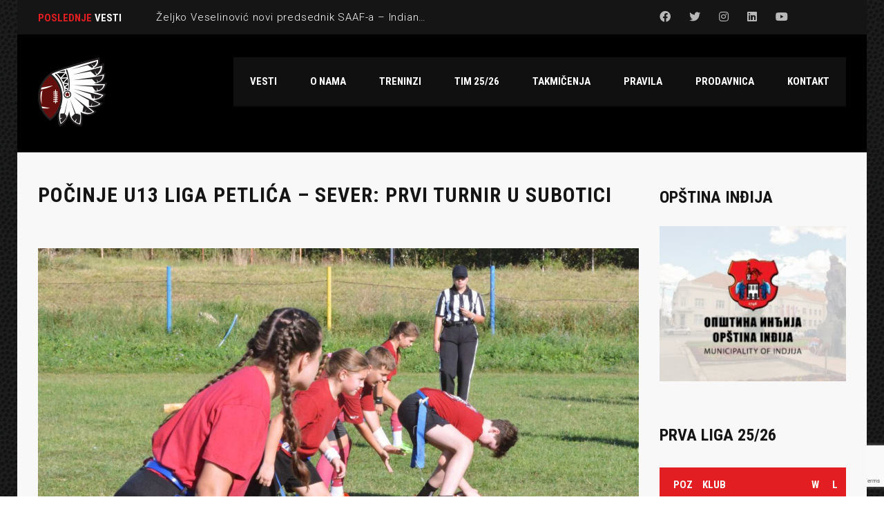

--- FILE ---
content_type: text/html; charset=UTF-8
request_url: https://indians.rs/pocinje-u13-liga-petlica-sever-prvi-turnir-u-subotici/
body_size: 21163
content:
<!DOCTYPE html>
<html lang="sr-RS" class="no-js">
<head>
<meta name="format-detection" content="telephone=no">
<meta charset="UTF-8">
<meta name="viewport" content="width=device-width, initial-scale=1">
<link rel="profile" href="https://gmpg.org/xfn/11">
<link rel="pingback" href="https://indians.rs/wordpress/xmlrpc.php">
<meta name='robots' content='index, follow, max-image-preview:large, max-snippet:-1, max-video-preview:-1' />
<style>img:is([sizes="auto" i], [sizes^="auto," i]) { contain-intrinsic-size: 3000px 1500px }</style>
<!-- This site is optimized with the Yoast SEO plugin v26.4 - https://yoast.com/wordpress/plugins/seo/ -->
<title>Počinje U13 liga petlića - Prvi turnir u Subotic</title>
<link rel="canonical" href="https://indians.rs/pocinje-u13-liga-petlica-sever-prvi-turnir-u-subotici/" />
<meta property="og:locale" content="sr_RS" />
<meta property="og:type" content="article" />
<meta property="og:title" content="Počinje U13 liga petlića - Prvi turnir u Subotic" />
<meta property="og:description" content="Početak U13 sezone se bliži, a naši mladi petlići jedva čekaju da istrče na teren i pokažu šta znaju. Prvi turnir grupe Sever zakazan je za nedelju, 17. septembra, od 11 časova na terenu FK Bratstvo u Subotici. Inđija Indians će se takmičiti u grupi Sever, zajedno sa Subotica Gorillas i Bajmok Blacks a domaćin..." />
<meta property="og:url" content="https://indians.rs/pocinje-u13-liga-petlica-sever-prvi-turnir-u-subotici/" />
<meta property="og:site_name" content="Inđija Indians" />
<meta property="article:publisher" content="https://www.facebook.com/kafindians" />
<meta property="article:published_time" content="2023-09-14T10:10:56+00:00" />
<meta property="article:modified_time" content="2023-09-14T10:12:56+00:00" />
<meta property="og:image" content="https://indians.rs/wordpress/wp-content/uploads/2023/09/najava-U13-2023-prvi-turnir.jpg" />
<meta property="og:image:width" content="1920" />
<meta property="og:image:height" content="1280" />
<meta property="og:image:type" content="image/jpeg" />
<meta name="author" content="press@indians" />
<meta name="twitter:card" content="summary_large_image" />
<meta name="twitter:creator" content="@indjijaindians" />
<meta name="twitter:site" content="@indjijaindians" />
<meta name="twitter:label1" content="Napisano od" />
<meta name="twitter:data1" content="press@indians" />
<meta name="twitter:label2" content="Procenjeno vreme čitanja" />
<meta name="twitter:data2" content="1 minut" />
<script type="application/ld+json" class="yoast-schema-graph">{"@context":"https://schema.org","@graph":[{"@type":"Article","@id":"https://indians.rs/pocinje-u13-liga-petlica-sever-prvi-turnir-u-subotici/#article","isPartOf":{"@id":"https://indians.rs/pocinje-u13-liga-petlica-sever-prvi-turnir-u-subotici/"},"author":{"name":"press@indians","@id":"https://indians.rs/#/schema/person/e54ccb8b49110d3d208653fe7e3995a8"},"headline":"Počinje U13 liga petlića &#8211; Sever: Prvi turnir u Subotici","datePublished":"2023-09-14T10:10:56+00:00","dateModified":"2023-09-14T10:12:56+00:00","mainEntityOfPage":{"@id":"https://indians.rs/pocinje-u13-liga-petlica-sever-prvi-turnir-u-subotici/"},"wordCount":215,"commentCount":0,"publisher":{"@id":"https://indians.rs/#organization"},"image":{"@id":"https://indians.rs/pocinje-u13-liga-petlica-sever-prvi-turnir-u-subotici/#primaryimage"},"thumbnailUrl":"https://indians.rs/wordpress/wp-content/uploads/2023/09/najava-U13-2023-prvi-turnir.jpg","articleSection":["Aktuelno","Fleg","Petlići","Sezona 2023"],"inLanguage":"sr-RS","potentialAction":[{"@type":"CommentAction","name":"Comment","target":["https://indians.rs/pocinje-u13-liga-petlica-sever-prvi-turnir-u-subotici/#respond"]}]},{"@type":"WebPage","@id":"https://indians.rs/pocinje-u13-liga-petlica-sever-prvi-turnir-u-subotici/","url":"https://indians.rs/pocinje-u13-liga-petlica-sever-prvi-turnir-u-subotici/","name":"Počinje U13 liga petlića - Prvi turnir u Subotic","isPartOf":{"@id":"https://indians.rs/#website"},"primaryImageOfPage":{"@id":"https://indians.rs/pocinje-u13-liga-petlica-sever-prvi-turnir-u-subotici/#primaryimage"},"image":{"@id":"https://indians.rs/pocinje-u13-liga-petlica-sever-prvi-turnir-u-subotici/#primaryimage"},"thumbnailUrl":"https://indians.rs/wordpress/wp-content/uploads/2023/09/najava-U13-2023-prvi-turnir.jpg","datePublished":"2023-09-14T10:10:56+00:00","dateModified":"2023-09-14T10:12:56+00:00","breadcrumb":{"@id":"https://indians.rs/pocinje-u13-liga-petlica-sever-prvi-turnir-u-subotici/#breadcrumb"},"inLanguage":"sr-RS","potentialAction":[{"@type":"ReadAction","target":["https://indians.rs/pocinje-u13-liga-petlica-sever-prvi-turnir-u-subotici/"]}]},{"@type":"ImageObject","inLanguage":"sr-RS","@id":"https://indians.rs/pocinje-u13-liga-petlica-sever-prvi-turnir-u-subotici/#primaryimage","url":"https://indians.rs/wordpress/wp-content/uploads/2023/09/najava-U13-2023-prvi-turnir.jpg","contentUrl":"https://indians.rs/wordpress/wp-content/uploads/2023/09/najava-U13-2023-prvi-turnir.jpg","width":1920,"height":1280},{"@type":"BreadcrumbList","@id":"https://indians.rs/pocinje-u13-liga-petlica-sever-prvi-turnir-u-subotici/#breadcrumb","itemListElement":[{"@type":"ListItem","position":1,"name":"Home","item":"https://indians.rs/"},{"@type":"ListItem","position":2,"name":"Počinje U13 liga petlića &#8211; Sever: Prvi turnir u Subotici"}]},{"@type":"WebSite","@id":"https://indians.rs/#website","url":"https://indians.rs/","name":"Meridian Indians","description":"Klub američkog fudbala","publisher":{"@id":"https://indians.rs/#organization"},"potentialAction":[{"@type":"SearchAction","target":{"@type":"EntryPoint","urlTemplate":"https://indians.rs/?s={search_term_string}"},"query-input":{"@type":"PropertyValueSpecification","valueRequired":true,"valueName":"search_term_string"}}],"inLanguage":"sr-RS"},{"@type":"Organization","@id":"https://indians.rs/#organization","name":"Meridian Inđija Indians","url":"https://indians.rs/","logo":{"@type":"ImageObject","inLanguage":"sr-RS","@id":"https://indians.rs/#/schema/logo/image/","url":"https://indians.rs/wordpress/wp-content/uploads/2018/05/indians-logo-520.png","contentUrl":"https://indians.rs/wordpress/wp-content/uploads/2018/05/indians-logo-520.png","width":520,"height":524,"caption":"Meridian Inđija Indians"},"image":{"@id":"https://indians.rs/#/schema/logo/image/"},"sameAs":["https://www.facebook.com/kafindians","https://x.com/indjijaindians","http://instagram.com/indjijaindians","http://www.youtube.com/user/kafindjijatv?ob=0&amp;amp;amp;feature=results_main"]},{"@type":"Person","@id":"https://indians.rs/#/schema/person/e54ccb8b49110d3d208653fe7e3995a8","name":"press@indians","image":{"@type":"ImageObject","inLanguage":"sr-RS","@id":"https://indians.rs/#/schema/person/image/","url":"https://secure.gravatar.com/avatar/8287db49e6c17865b0df657b66ca386476c1b37f19fa571bae841198aca40b55?s=96&d=mm&r=g","contentUrl":"https://secure.gravatar.com/avatar/8287db49e6c17865b0df657b66ca386476c1b37f19fa571bae841198aca40b55?s=96&d=mm&r=g","caption":"press@indians"}}]}</script>
<!-- / Yoast SEO plugin. -->
<script>
dataLayer = [{"title":"Po\u010dinje U13 liga petli\u0107a &#8211; Sever: Prvi turnir u Subotici","author":"press@indians","wordcount":203,"logged_in":"false","page_id":10298,"post_date":"2023-09-14 11:10:56","post_type":"post"}];
</script>
<!-- Google Tag Manager -->
<script>(function(w,d,s,l,i){w[l]=w[l]||[];w[l].push({'gtm.start':
new Date().getTime(),event:'gtm.js'});var f=d.getElementsByTagName(s)[0],
j=d.createElement(s),dl=l!='dataLayer'?'&l='+l:'';j.async=true;j.src=
'https://www.googletagmanager.com/gtm.js?id='+i+dl;f.parentNode.insertBefore(j,f);
})(window,document,'script','dataLayer','GTM-W7VQ3NC');</script>
<!-- End Google Tag Manager --><link rel='dns-prefetch' href='//maps.googleapis.com' />
<link rel='dns-prefetch' href='//fonts.googleapis.com' />
<link rel="alternate" type="application/rss+xml" title="Inđija Indians &raquo; dovod" href="https://indians.rs/feed/" />
<link rel="alternate" type="application/rss+xml" title="Inđija Indians &raquo; dovod komentara" href="https://indians.rs/comments/feed/" />
<link rel="alternate" type="application/rss+xml" title="Inđija Indians &raquo; dovod komentara na Počinje U13 liga petlića &#8211; Sever: Prvi turnir u Subotici" href="https://indians.rs/pocinje-u13-liga-petlica-sever-prvi-turnir-u-subotici/feed/" />
<!-- <link rel='stylesheet' id='sbi_styles-css' href='https://indians.rs/wordpress/wp-content/plugins/instagram-feed/css/sbi-styles.min.css?ver=6.10.0' type='text/css' media='all' /> -->
<link rel="stylesheet" type="text/css" href="//indians.rs/wordpress/wp-content/cache/wpfc-minified/g1le5jwd/8hsrp.css" media="all"/>
<link rel='stylesheet' id='stm_default_google_font-css' href='https://fonts.googleapis.com/css?family=Roboto+Condensed%3A300%2C400%2C700%7CRoboto%3A500%2C400%2C300%2C400italic%2C700&#038;ver=4.4.3' type='text/css' media='all' />
<!-- <link rel='stylesheet' id='boostrap-css' href='https://indians.rs/wordpress/wp-content/themes/splash/assets/css/bootstrap.min.css?ver=4.4.3' type='text/css' media='all' /> -->
<!-- <link rel='stylesheet' id='select2-css' href='https://indians.rs/wordpress/wp-content/themes/splash/assets/css/select2.min.css?ver=4.4.3' type='text/css' media='all' /> -->
<!-- <link rel='stylesheet' id='owl-carousel-css' href='https://indians.rs/wordpress/wp-content/themes/splash/assets/css/owl.carousel.css?ver=4.4.3' type='text/css' media='all' /> -->
<!-- <link rel='stylesheet' id='stm-font-awesome-5-css' href='https://indians.rs/wordpress/wp-content/themes/splash/assets/css/fontawesome.min.css?ver=4.4.3' type='text/css' media='all' /> -->
<!-- <link rel='stylesheet' id='fancybox-css' href='https://indians.rs/wordpress/wp-content/themes/splash/assets/css/jquery.fancybox.css?ver=4.4.3' type='text/css' media='all' /> -->
<!-- <link rel='stylesheet' id='lightbox-css' href='https://indians.rs/wordpress/wp-content/themes/splash/assets/css/lightbox.css?ver=4.4.3' type='text/css' media='all' /> -->
<!-- <link rel='stylesheet' id='stm-theme-animate-css' href='https://indians.rs/wordpress/wp-content/themes/splash/assets/css/animate.css?ver=4.4.3' type='text/css' media='all' /> -->
<!-- <link rel='stylesheet' id='stm-theme-icons-css' href='https://indians.rs/wordpress/wp-content/themes/splash/assets/css/splash-icons.css?ver=4.4.3' type='text/css' media='all' /> -->
<!-- <link rel='stylesheet' id='perfect-scrollbar-css' href='https://indians.rs/wordpress/wp-content/themes/splash/assets/css/perfect-scrollbar.css?ver=4.4.3' type='text/css' media='all' /> -->
<!-- <link rel='stylesheet' id='stm-theme-style-css' href='https://indians.rs/wordpress/wp-content/themes/splash/assets/css/styles.css?ver=4.4.3' type='text/css' media='all' /> -->
<!-- <link rel='stylesheet' id='stm-theme-default-styles-css' href='https://indians.rs/wordpress/wp-content/themes/splash/style.css?ver=4.4.3' type='text/css' media='all' /> -->
<link rel="stylesheet" type="text/css" href="//indians.rs/wordpress/wp-content/cache/wpfc-minified/m8bb342o/8hsrp.css" media="all"/>
<style id='stm-theme-default-styles-inline-css' type='text/css'>
body.stm-boxed {
background-image: url( https://indians.rs/wordpress/wp-content/themes/splash/assets/images/tmp/box_img_5.png );
}
body.stm-boxed {
background-image: url( https://indians.rs/wordpress/wp-content/themes/splash/assets/images/tmp/box_img_5.png );
background-attachment: fixed;
}
.stm-player-ids .stm-title-left h2 { color: #333; } .stm-team-history .stm-team-history-single .stm-team-history-content .content { color: #333; font-size: 16px; line-height: 30px; white-space: pre-line !important; } 
</style>
<!-- <link rel='stylesheet' id='wp-block-library-css' href='https://indians.rs/wordpress/wp-includes/css/dist/block-library/style.min.css?ver=6.8.3' type='text/css' media='all' /> -->
<link rel="stylesheet" type="text/css" href="//indians.rs/wordpress/wp-content/cache/wpfc-minified/1gc1j1kn/8hsrp.css" media="all"/>
<style id='classic-theme-styles-inline-css' type='text/css'>
/*! This file is auto-generated */
.wp-block-button__link{color:#fff;background-color:#32373c;border-radius:9999px;box-shadow:none;text-decoration:none;padding:calc(.667em + 2px) calc(1.333em + 2px);font-size:1.125em}.wp-block-file__button{background:#32373c;color:#fff;text-decoration:none}
</style>
<style id='global-styles-inline-css' type='text/css'>
:root{--wp--preset--aspect-ratio--square: 1;--wp--preset--aspect-ratio--4-3: 4/3;--wp--preset--aspect-ratio--3-4: 3/4;--wp--preset--aspect-ratio--3-2: 3/2;--wp--preset--aspect-ratio--2-3: 2/3;--wp--preset--aspect-ratio--16-9: 16/9;--wp--preset--aspect-ratio--9-16: 9/16;--wp--preset--color--black: #000000;--wp--preset--color--cyan-bluish-gray: #abb8c3;--wp--preset--color--white: #ffffff;--wp--preset--color--pale-pink: #f78da7;--wp--preset--color--vivid-red: #cf2e2e;--wp--preset--color--luminous-vivid-orange: #ff6900;--wp--preset--color--luminous-vivid-amber: #fcb900;--wp--preset--color--light-green-cyan: #7bdcb5;--wp--preset--color--vivid-green-cyan: #00d084;--wp--preset--color--pale-cyan-blue: #8ed1fc;--wp--preset--color--vivid-cyan-blue: #0693e3;--wp--preset--color--vivid-purple: #9b51e0;--wp--preset--gradient--vivid-cyan-blue-to-vivid-purple: linear-gradient(135deg,rgba(6,147,227,1) 0%,rgb(155,81,224) 100%);--wp--preset--gradient--light-green-cyan-to-vivid-green-cyan: linear-gradient(135deg,rgb(122,220,180) 0%,rgb(0,208,130) 100%);--wp--preset--gradient--luminous-vivid-amber-to-luminous-vivid-orange: linear-gradient(135deg,rgba(252,185,0,1) 0%,rgba(255,105,0,1) 100%);--wp--preset--gradient--luminous-vivid-orange-to-vivid-red: linear-gradient(135deg,rgba(255,105,0,1) 0%,rgb(207,46,46) 100%);--wp--preset--gradient--very-light-gray-to-cyan-bluish-gray: linear-gradient(135deg,rgb(238,238,238) 0%,rgb(169,184,195) 100%);--wp--preset--gradient--cool-to-warm-spectrum: linear-gradient(135deg,rgb(74,234,220) 0%,rgb(151,120,209) 20%,rgb(207,42,186) 40%,rgb(238,44,130) 60%,rgb(251,105,98) 80%,rgb(254,248,76) 100%);--wp--preset--gradient--blush-light-purple: linear-gradient(135deg,rgb(255,206,236) 0%,rgb(152,150,240) 100%);--wp--preset--gradient--blush-bordeaux: linear-gradient(135deg,rgb(254,205,165) 0%,rgb(254,45,45) 50%,rgb(107,0,62) 100%);--wp--preset--gradient--luminous-dusk: linear-gradient(135deg,rgb(255,203,112) 0%,rgb(199,81,192) 50%,rgb(65,88,208) 100%);--wp--preset--gradient--pale-ocean: linear-gradient(135deg,rgb(255,245,203) 0%,rgb(182,227,212) 50%,rgb(51,167,181) 100%);--wp--preset--gradient--electric-grass: linear-gradient(135deg,rgb(202,248,128) 0%,rgb(113,206,126) 100%);--wp--preset--gradient--midnight: linear-gradient(135deg,rgb(2,3,129) 0%,rgb(40,116,252) 100%);--wp--preset--font-size--small: 13px;--wp--preset--font-size--medium: 20px;--wp--preset--font-size--large: 36px;--wp--preset--font-size--x-large: 42px;--wp--preset--spacing--20: 0.44rem;--wp--preset--spacing--30: 0.67rem;--wp--preset--spacing--40: 1rem;--wp--preset--spacing--50: 1.5rem;--wp--preset--spacing--60: 2.25rem;--wp--preset--spacing--70: 3.38rem;--wp--preset--spacing--80: 5.06rem;--wp--preset--shadow--natural: 6px 6px 9px rgba(0, 0, 0, 0.2);--wp--preset--shadow--deep: 12px 12px 50px rgba(0, 0, 0, 0.4);--wp--preset--shadow--sharp: 6px 6px 0px rgba(0, 0, 0, 0.2);--wp--preset--shadow--outlined: 6px 6px 0px -3px rgba(255, 255, 255, 1), 6px 6px rgba(0, 0, 0, 1);--wp--preset--shadow--crisp: 6px 6px 0px rgba(0, 0, 0, 1);}:where(.is-layout-flex){gap: 0.5em;}:where(.is-layout-grid){gap: 0.5em;}body .is-layout-flex{display: flex;}.is-layout-flex{flex-wrap: wrap;align-items: center;}.is-layout-flex > :is(*, div){margin: 0;}body .is-layout-grid{display: grid;}.is-layout-grid > :is(*, div){margin: 0;}:where(.wp-block-columns.is-layout-flex){gap: 2em;}:where(.wp-block-columns.is-layout-grid){gap: 2em;}:where(.wp-block-post-template.is-layout-flex){gap: 1.25em;}:where(.wp-block-post-template.is-layout-grid){gap: 1.25em;}.has-black-color{color: var(--wp--preset--color--black) !important;}.has-cyan-bluish-gray-color{color: var(--wp--preset--color--cyan-bluish-gray) !important;}.has-white-color{color: var(--wp--preset--color--white) !important;}.has-pale-pink-color{color: var(--wp--preset--color--pale-pink) !important;}.has-vivid-red-color{color: var(--wp--preset--color--vivid-red) !important;}.has-luminous-vivid-orange-color{color: var(--wp--preset--color--luminous-vivid-orange) !important;}.has-luminous-vivid-amber-color{color: var(--wp--preset--color--luminous-vivid-amber) !important;}.has-light-green-cyan-color{color: var(--wp--preset--color--light-green-cyan) !important;}.has-vivid-green-cyan-color{color: var(--wp--preset--color--vivid-green-cyan) !important;}.has-pale-cyan-blue-color{color: var(--wp--preset--color--pale-cyan-blue) !important;}.has-vivid-cyan-blue-color{color: var(--wp--preset--color--vivid-cyan-blue) !important;}.has-vivid-purple-color{color: var(--wp--preset--color--vivid-purple) !important;}.has-black-background-color{background-color: var(--wp--preset--color--black) !important;}.has-cyan-bluish-gray-background-color{background-color: var(--wp--preset--color--cyan-bluish-gray) !important;}.has-white-background-color{background-color: var(--wp--preset--color--white) !important;}.has-pale-pink-background-color{background-color: var(--wp--preset--color--pale-pink) !important;}.has-vivid-red-background-color{background-color: var(--wp--preset--color--vivid-red) !important;}.has-luminous-vivid-orange-background-color{background-color: var(--wp--preset--color--luminous-vivid-orange) !important;}.has-luminous-vivid-amber-background-color{background-color: var(--wp--preset--color--luminous-vivid-amber) !important;}.has-light-green-cyan-background-color{background-color: var(--wp--preset--color--light-green-cyan) !important;}.has-vivid-green-cyan-background-color{background-color: var(--wp--preset--color--vivid-green-cyan) !important;}.has-pale-cyan-blue-background-color{background-color: var(--wp--preset--color--pale-cyan-blue) !important;}.has-vivid-cyan-blue-background-color{background-color: var(--wp--preset--color--vivid-cyan-blue) !important;}.has-vivid-purple-background-color{background-color: var(--wp--preset--color--vivid-purple) !important;}.has-black-border-color{border-color: var(--wp--preset--color--black) !important;}.has-cyan-bluish-gray-border-color{border-color: var(--wp--preset--color--cyan-bluish-gray) !important;}.has-white-border-color{border-color: var(--wp--preset--color--white) !important;}.has-pale-pink-border-color{border-color: var(--wp--preset--color--pale-pink) !important;}.has-vivid-red-border-color{border-color: var(--wp--preset--color--vivid-red) !important;}.has-luminous-vivid-orange-border-color{border-color: var(--wp--preset--color--luminous-vivid-orange) !important;}.has-luminous-vivid-amber-border-color{border-color: var(--wp--preset--color--luminous-vivid-amber) !important;}.has-light-green-cyan-border-color{border-color: var(--wp--preset--color--light-green-cyan) !important;}.has-vivid-green-cyan-border-color{border-color: var(--wp--preset--color--vivid-green-cyan) !important;}.has-pale-cyan-blue-border-color{border-color: var(--wp--preset--color--pale-cyan-blue) !important;}.has-vivid-cyan-blue-border-color{border-color: var(--wp--preset--color--vivid-cyan-blue) !important;}.has-vivid-purple-border-color{border-color: var(--wp--preset--color--vivid-purple) !important;}.has-vivid-cyan-blue-to-vivid-purple-gradient-background{background: var(--wp--preset--gradient--vivid-cyan-blue-to-vivid-purple) !important;}.has-light-green-cyan-to-vivid-green-cyan-gradient-background{background: var(--wp--preset--gradient--light-green-cyan-to-vivid-green-cyan) !important;}.has-luminous-vivid-amber-to-luminous-vivid-orange-gradient-background{background: var(--wp--preset--gradient--luminous-vivid-amber-to-luminous-vivid-orange) !important;}.has-luminous-vivid-orange-to-vivid-red-gradient-background{background: var(--wp--preset--gradient--luminous-vivid-orange-to-vivid-red) !important;}.has-very-light-gray-to-cyan-bluish-gray-gradient-background{background: var(--wp--preset--gradient--very-light-gray-to-cyan-bluish-gray) !important;}.has-cool-to-warm-spectrum-gradient-background{background: var(--wp--preset--gradient--cool-to-warm-spectrum) !important;}.has-blush-light-purple-gradient-background{background: var(--wp--preset--gradient--blush-light-purple) !important;}.has-blush-bordeaux-gradient-background{background: var(--wp--preset--gradient--blush-bordeaux) !important;}.has-luminous-dusk-gradient-background{background: var(--wp--preset--gradient--luminous-dusk) !important;}.has-pale-ocean-gradient-background{background: var(--wp--preset--gradient--pale-ocean) !important;}.has-electric-grass-gradient-background{background: var(--wp--preset--gradient--electric-grass) !important;}.has-midnight-gradient-background{background: var(--wp--preset--gradient--midnight) !important;}.has-small-font-size{font-size: var(--wp--preset--font-size--small) !important;}.has-medium-font-size{font-size: var(--wp--preset--font-size--medium) !important;}.has-large-font-size{font-size: var(--wp--preset--font-size--large) !important;}.has-x-large-font-size{font-size: var(--wp--preset--font-size--x-large) !important;}
:where(.wp-block-post-template.is-layout-flex){gap: 1.25em;}:where(.wp-block-post-template.is-layout-grid){gap: 1.25em;}
:where(.wp-block-columns.is-layout-flex){gap: 2em;}:where(.wp-block-columns.is-layout-grid){gap: 2em;}
:root :where(.wp-block-pullquote){font-size: 1.5em;line-height: 1.6;}
</style>
<!-- <link rel='stylesheet' id='contact-form-7-css' href='https://indians.rs/wordpress/wp-content/plugins/contact-form-7/includes/css/styles.css?ver=6.1.4' type='text/css' media='all' /> -->
<!-- <link rel='stylesheet' id='dashicons-css' href='https://indians.rs/wordpress/wp-includes/css/dashicons.min.css?ver=6.8.3' type='text/css' media='all' /> -->
<!-- <link rel='stylesheet' id='sportspress-general-css' href='//indians.rs/wordpress/wp-content/plugins/sportspress/assets/css/sportspress.css?ver=2.7.26' type='text/css' media='all' /> -->
<!-- <link rel='stylesheet' id='sportspress-icons-css' href='//indians.rs/wordpress/wp-content/plugins/sportspress/assets/css/icons.css?ver=2.7.26' type='text/css' media='all' /> -->
<!-- <link rel='stylesheet' id='stm_megamenu-css' href='https://indians.rs/wordpress/wp-content/themes/splash/includes/megamenu/assets/css/megamenu.css?ver=6.8.3' type='text/css' media='all' /> -->
<link rel="stylesheet" type="text/css" href="//indians.rs/wordpress/wp-content/cache/wpfc-minified/8ikkcl79/8hsrp.css" media="all"/>
<style type="text/css"></style><script src='//indians.rs/wordpress/wp-content/cache/wpfc-minified/e61ad3x6/8hsrp.js' type="text/javascript"></script>
<!-- <script type="text/javascript" src="https://indians.rs/wordpress/wp-includes/js/jquery/jquery.min.js?ver=3.7.1" id="jquery-core-js"></script> -->
<!-- <script type="text/javascript" src="https://indians.rs/wordpress/wp-includes/js/jquery/jquery-migrate.min.js?ver=3.4.1" id="jquery-migrate-js"></script> -->
<!-- <script type="text/javascript" src="//indians.rs/wordpress/wp-content/plugins/revslider/sr6/assets/js/rbtools.min.js?ver=6.7.29" async id="tp-tools-js"></script> -->
<!-- <script type="text/javascript" src="//indians.rs/wordpress/wp-content/plugins/revslider/sr6/assets/js/rs6.min.js?ver=6.7.35" async id="revmin-js"></script> -->
<!-- <script type="text/javascript" src="https://indians.rs/wordpress/wp-content/themes/splash/includes/megamenu/assets/js/megamenu.js?ver=6.8.3" id="stm_megamenu-js"></script> -->
<script></script><link rel="https://api.w.org/" href="https://indians.rs/wp-json/" /><link rel="alternate" title="JSON" type="application/json" href="https://indians.rs/wp-json/wp/v2/posts/10298" /><link rel="EditURI" type="application/rsd+xml" title="RSD" href="https://indians.rs/wordpress/xmlrpc.php?rsd" />
<meta name="generator" content="WordPress 6.8.3" />
<meta name="generator" content="SportsPress 2.7.26" />
<link rel='shortlink' href='https://indians.rs/?p=10298' />
<link rel="alternate" title="oEmbed (JSON)" type="application/json+oembed" href="https://indians.rs/wp-json/oembed/1.0/embed?url=https%3A%2F%2Findians.rs%2Fpocinje-u13-liga-petlica-sever-prvi-turnir-u-subotici%2F" />
<link rel="alternate" title="oEmbed (XML)" type="text/xml+oembed" href="https://indians.rs/wp-json/oembed/1.0/embed?url=https%3A%2F%2Findians.rs%2Fpocinje-u13-liga-petlica-sever-prvi-turnir-u-subotici%2F&#038;format=xml" />
<script type="text/javascript">
var splash_mm_get_menu_data = '82a22e4b0f';
var splash_load_media = '5ce63727f3';
var stm_like_nonce = '1232f4e060';
var stm_league_table_by_id = 'd3a40ae50e';
var stm_events_league_table_by_id = '5213bb3d69';
var stm_posts_most_styles = 'ceec630675';
var stm_demo_import_content = '1c8e802577';
var ajaxurl = 'https://indians.rs/wordpress/wp-admin/admin-ajax.php';
var stm_cf7_preloader = 'https://indians.rs/wordpress/wp-content/themes/splash/assets/images/map-pin.png';
</script>
<meta name="generator" content="Powered by WPBakery Page Builder - drag and drop page builder for WordPress."/>
<meta name="generator" content="Powered by Slider Revolution 6.7.35 - responsive, Mobile-Friendly Slider Plugin for WordPress with comfortable drag and drop interface." />
<link rel="icon" href="https://indians.rs/wordpress/wp-content/uploads/2018/05/cropped-indians-logo-520-32x32.png" sizes="32x32" />
<link rel="icon" href="https://indians.rs/wordpress/wp-content/uploads/2018/05/cropped-indians-logo-520-192x192.png" sizes="192x192" />
<link rel="apple-touch-icon" href="https://indians.rs/wordpress/wp-content/uploads/2018/05/cropped-indians-logo-520-180x180.png" />
<meta name="msapplication-TileImage" content="https://indians.rs/wordpress/wp-content/uploads/2018/05/cropped-indians-logo-520-270x270.png" />
<script>function setREVStartSize(e){
//window.requestAnimationFrame(function() {
window.RSIW = window.RSIW===undefined ? window.innerWidth : window.RSIW;
window.RSIH = window.RSIH===undefined ? window.innerHeight : window.RSIH;
try {
var pw = document.getElementById(e.c).parentNode.offsetWidth,
newh;
pw = pw===0 || isNaN(pw) || (e.l=="fullwidth" || e.layout=="fullwidth") ? window.RSIW : pw;
e.tabw = e.tabw===undefined ? 0 : parseInt(e.tabw);
e.thumbw = e.thumbw===undefined ? 0 : parseInt(e.thumbw);
e.tabh = e.tabh===undefined ? 0 : parseInt(e.tabh);
e.thumbh = e.thumbh===undefined ? 0 : parseInt(e.thumbh);
e.tabhide = e.tabhide===undefined ? 0 : parseInt(e.tabhide);
e.thumbhide = e.thumbhide===undefined ? 0 : parseInt(e.thumbhide);
e.mh = e.mh===undefined || e.mh=="" || e.mh==="auto" ? 0 : parseInt(e.mh,0);
if(e.layout==="fullscreen" || e.l==="fullscreen")
newh = Math.max(e.mh,window.RSIH);
else{
e.gw = Array.isArray(e.gw) ? e.gw : [e.gw];
for (var i in e.rl) if (e.gw[i]===undefined || e.gw[i]===0) e.gw[i] = e.gw[i-1];
e.gh = e.el===undefined || e.el==="" || (Array.isArray(e.el) && e.el.length==0)? e.gh : e.el;
e.gh = Array.isArray(e.gh) ? e.gh : [e.gh];
for (var i in e.rl) if (e.gh[i]===undefined || e.gh[i]===0) e.gh[i] = e.gh[i-1];
var nl = new Array(e.rl.length),
ix = 0,
sl;
e.tabw = e.tabhide>=pw ? 0 : e.tabw;
e.thumbw = e.thumbhide>=pw ? 0 : e.thumbw;
e.tabh = e.tabhide>=pw ? 0 : e.tabh;
e.thumbh = e.thumbhide>=pw ? 0 : e.thumbh;
for (var i in e.rl) nl[i] = e.rl[i]<window.RSIW ? 0 : e.rl[i];
sl = nl[0];
for (var i in nl) if (sl>nl[i] && nl[i]>0) { sl = nl[i]; ix=i;}
var m = pw>(e.gw[ix]+e.tabw+e.thumbw) ? 1 : (pw-(e.tabw+e.thumbw)) / (e.gw[ix]);
newh =  (e.gh[ix] * m) + (e.tabh + e.thumbh);
}
var el = document.getElementById(e.c);
if (el!==null && el) el.style.height = newh+"px";
el = document.getElementById(e.c+"_wrapper");
if (el!==null && el) {
el.style.height = newh+"px";
el.style.display = "block";
}
} catch(e){
console.log("Failure at Presize of Slider:" + e)
}
//});
};</script>
<style type="text/css" title="dynamic-css" class="options-output">h2, .h2{font-size:30px; line-height:34px;}h3, .h3{font-size:28px; line-height:32px;}.footer-widgets-wrapper{background-color: #0a0a0a;}</style>
<noscript><style> .wpb_animate_when_almost_visible { opacity: 1; }</style></noscript></head>
<body data-rsssl=1 class="wp-singular post-template-default single single-post postid-10298 single-format-standard wp-theme-splash splashBasketball header_1 stm-boxed 5 stm-shop-sidebar wpb-js-composer js-comp-ver-8.0.1 vc_responsive" >
<!-- Google Tag Manager (noscript) -->
<noscript><iframe src="https://www.googletagmanager.com/ns.html?id=GTM-W7VQ3NC" height="0" width="0" style="display:none;visibility:hidden"></iframe></noscript>
<!-- End Google Tag Manager (noscript) --><div id="wrapper" >
<div id="stm-top-bar" >
<div class="container">
<div class="row">
<div class="col-md-6 col-sm-6">
<div class="stm-top-ticker-holder">
<div class="heading-font stm-ticker-title"><span class="stm-red">Poslednje</span> vesti</div>
<ol class="stm-ticker">
<li>
Željko Veselinović novi predsednik SAAF-a – Indiansi pozdravljaju početak nove ere za srpski američki fudbal			                <li>
Indiansi i dalje u vrhu – pobeda protiv Legionara i poraz u derbiju sa Kraljevom			                <li>
Idemo u Sremsku Mitrovicu – 3. i 4. kolo Prve fleg fudbal lige Srbije!			                <li>
Indiansi i dalje neporaženi – dve nove pobede i prvo mesto u ligi!			                <li>
Idemo u Šabac – 3. i 4. kolo Druge lige					</ol>
<script type="text/javascript">
jQuery(document).ready(function () {
var args = {};
jQuery('.stm-ticker').Ticker( args );
});
</script>
</div>
</div>
<div class="col-md-6 col-sm-6">
<div class="clearfix">
<div class="stm-top-bar_right">
<div class="clearfix">
<div class="stm-top-switcher-holder">
</div>
<div class="stm-top-cart-holder">
</div>
<div class="stm-top-profile-holder">
</div>
</div>
</div>
<div class="stm-top-socials-holder">
<ul class="top-bar-socials stm-list-duty">
<li>
<a href="https://www.facebook.com/indjijaindians" target="_blank" >
<i class="fa fa-facebook"></i>
</a>
</li>
<li>
<a href="https://twitter.com/indjijaindians" target="_blank" >
<i class="fa fa-twitter"></i>
</a>
</li>
<li>
<a href="http://instagram.com/indjijaindians" target="_blank" >
<i class="fa fa-instagram"></i>
</a>
</li>
<li>
<a href="https://www.linkedin.com/company/indjijaindians/" target="_blank" >
<i class="fa fa-linkedin"></i>
</a>
</li>
<li>
<a href="http://www.youtube.com/user/kafindjijatv?ob=0&amp;feature=results_main" target="_blank" >
<i class="fa fa-youtube"></i>
</a>
</li>
</ul>
</div>
</div>
</div>
</div>
</div>    </div>
<div class="stm-header stm-non-transparent-header stm-header-fixed-mode stm-header-first">
<div class="stm-header-inner">
<div class="container stm-header-container">
<!--Logo -->
<div class="logo-main" style="margin-top: 0px;">
<a class="bloglogo" href="https://indians.rs/">
<img
src="https://indians.rs/wordpress/wp-content/uploads/2018/05/indians-logo-200.png"
style="width: 100px;"
title="Home"
alt="Logo"
/>
</a>
</div>
<div class="stm-main-menu">
<div class="stm-main-menu-unit " style="margin-top: 0px;">
<ul class="header-menu stm-list-duty heading-font clearfix">
<li id="menu-item-8124" class="menu-item menu-item-type-post_type menu-item-object-page menu-item-8124"><a href="https://indians.rs/vesti/"><span>Vesti</span></a></li>
<li id="menu-item-11251" class="menu-item menu-item-type-custom menu-item-object-custom menu-item-has-children menu-item-11251"><a href="#"><span>O nama</span></a>
<ul class="sub-menu">
<li id="menu-item-11252" class="menu-item menu-item-type-post_type menu-item-object-page menu-item-11252 stm_col_width_default stm_mega_cols_inside_default"><a href="https://indians.rs/galerija-trofeja/"><span>Galerija trofeja</span></a></li>
</ul>
</li>
<li id="menu-item-8831" class="menu-item menu-item-type-post_type menu-item-object-page menu-item-8831"><a href="https://indians.rs/treninzi/"><span>Treninzi</span></a></li>
<li id="menu-item-10618" class="menu-item menu-item-type-custom menu-item-object-custom menu-item-has-children menu-item-10618"><a href="#"><span>TIM 25/26</span></a>
<ul class="sub-menu">
<li id="menu-item-10616" class="menu-item menu-item-type-post_type menu-item-object-page menu-item-10616 stm_col_width_default stm_mega_cols_inside_default"><a href="https://indians.rs/seniori/"><span>Seniori</span></a></li>
<li id="menu-item-10615" class="menu-item menu-item-type-post_type menu-item-object-page menu-item-10615 stm_col_width_default stm_mega_cols_inside_default"><a href="https://indians.rs/seniorke/"><span>Seniorke</span></a></li>
<li id="menu-item-10617" class="menu-item menu-item-type-post_type menu-item-object-page menu-item-10617 stm_col_width_default stm_mega_cols_inside_default"><a href="https://indians.rs/pioniri-u15-tim/"><span>Pioniri – U15 tim</span></a></li>
<li id="menu-item-10315" class="menu-item menu-item-type-post_type menu-item-object-page menu-item-10315 stm_col_width_default stm_mega_cols_inside_default"><a href="https://indians.rs/petlici/"><span>Petlići – U13 tim</span></a></li>
</ul>
</li>
<li id="menu-item-8126" class="menu-item menu-item-type-custom menu-item-object-custom menu-item-has-children menu-item-8126"><a href="#"><span>Takmičenja</span></a>
<ul class="sub-menu">
<li id="menu-item-8668" class="menu-item menu-item-type-post_type menu-item-object-page menu-item-8668 stm_col_width_default stm_mega_cols_inside_default"><a href="https://indians.rs/prva-fleg-fudbal-liga-srbije/"><span>Prva liga 25/26</span></a></li>
<li id="menu-item-11137" class="menu-item menu-item-type-post_type menu-item-object-page menu-item-11137 stm_col_width_default stm_mega_cols_inside_default"><a href="https://indians.rs/druga-liga/"><span>Druga liga 25/26</span></a></li>
<li id="menu-item-10041" class="menu-item menu-item-type-post_type menu-item-object-page menu-item-10041 stm_col_width_default stm_mega_cols_inside_default"><a href="https://indians.rs/pioniri-fleg/"><span>Liga Pionira</span></a></li>
<li id="menu-item-10270" class="menu-item menu-item-type-post_type menu-item-object-page menu-item-10270 stm_col_width_default stm_mega_cols_inside_default"><a href="https://indians.rs/petlici-fleg/"><span>Liga Petlića</span></a></li>
</ul>
</li>
<li id="menu-item-8128" class="menu-item menu-item-type-custom menu-item-object-custom menu-item-has-children menu-item-8128"><a href="#"><span>Pravila</span></a>
<ul class="sub-menu">
<li id="menu-item-8157" class="menu-item menu-item-type-post_type menu-item-object-page menu-item-8157 stm_col_width_default stm_mega_cols_inside_default"><a href="https://indians.rs/pravila-fleg-fudbala/"><span>Fleg fudbal</span></a></li>
<li id="menu-item-8156" class="menu-item menu-item-type-post_type menu-item-object-page menu-item-8156 stm_col_width_default stm_mega_cols_inside_default"><a href="https://indians.rs/ifaf-rules-pravila-americkog-fudbala/"><span>Tackle fudbal</span></a></li>
<li id="menu-item-8323" class="menu-item menu-item-type-post_type menu-item-object-page menu-item-8323 stm_col_width_default stm_mega_cols_inside_default"><a href="https://indians.rs/najcesca-pitanja/"><span>Najčešća pitanja</span></a></li>
</ul>
</li>
<li id="menu-item-9948" class="menu-item menu-item-type-custom menu-item-object-custom menu-item-9948"><a href="https://indjijaindians.shop.brendly.rs/"><span>Prodavnica</span></a></li>
<li id="menu-item-8129" class="menu-item menu-item-type-post_type menu-item-object-page menu-item-8129"><a href="https://indians.rs/kontakt/"><span>Kontakt</span></a></li>
</ul>
</div>
</div>
</div>
</div>
<!--MOBILE HEADER-->
<div class="stm-header-mobile clearfix">
<div class="logo-main" style="margin-top: 0px;">
<a class="bloglogo" href="https://indians.rs/">
<img
src="https://indians.rs/wordpress/wp-content/uploads/2018/05/indians-logo-200.png"
style="width: 100px;"
title="Home"
alt="Logo"
/>
</a>
</div>
<div class="stm-mobile-right">
<div class="clearfix">
<div class="stm-menu-toggle">
<span></span>
<span></span>
<span></span>
</div>
</div>
</div>
<div class="stm-mobile-menu-unit">
<div class="inner">
<div class="stm-top clearfix">
<div class="stm-switcher pull-left">
</div>
<div class="stm-top-right">
<div class="clearfix">
<div class="stm-top-search">
</div>
<div class="stm-top-socials">
<ul class="top-bar-socials stm-list-duty">
<li>
<a href="https://www.facebook.com/indjijaindians" target="_blank" >
<i class="fa fa-facebook"></i>
</a>
</li>
<li>
<a href="https://twitter.com/indjijaindians" target="_blank" >
<i class="fa fa-twitter"></i>
</a>
</li>
<li>
<a href="http://instagram.com/indjijaindians" target="_blank" >
<i class="fa fa-instagram"></i>
</a>
</li>
<li>
<a href="https://www.linkedin.com/company/indjijaindians/" target="_blank" >
<i class="fa fa-linkedin"></i>
</a>
</li>
<li>
<a href="http://www.youtube.com/user/kafindjijatv?ob=0&amp;feature=results_main" target="_blank" >
<i class="fa fa-youtube"></i>
</a>
</li>
</ul>
</div>
</div>
</div>
</div>
<ul class="stm-mobile-menu-list heading-font">
<li class="menu-item menu-item-type-post_type menu-item-object-page menu-item-8124"><a href="https://indians.rs/vesti/"><span>Vesti</span></a></li>
<li class="menu-item menu-item-type-custom menu-item-object-custom menu-item-has-children menu-item-11251"><a href="#"><span>O nama</span></a>
<ul class="sub-menu">
<li class="menu-item menu-item-type-post_type menu-item-object-page menu-item-11252 stm_col_width_default stm_mega_cols_inside_default"><a href="https://indians.rs/galerija-trofeja/"><span>Galerija trofeja</span></a></li>
</ul>
</li>
<li class="menu-item menu-item-type-post_type menu-item-object-page menu-item-8831"><a href="https://indians.rs/treninzi/"><span>Treninzi</span></a></li>
<li class="menu-item menu-item-type-custom menu-item-object-custom menu-item-has-children menu-item-10618"><a href="#"><span>TIM 25/26</span></a>
<ul class="sub-menu">
<li class="menu-item menu-item-type-post_type menu-item-object-page menu-item-10616 stm_col_width_default stm_mega_cols_inside_default"><a href="https://indians.rs/seniori/"><span>Seniori</span></a></li>
<li class="menu-item menu-item-type-post_type menu-item-object-page menu-item-10615 stm_col_width_default stm_mega_cols_inside_default"><a href="https://indians.rs/seniorke/"><span>Seniorke</span></a></li>
<li class="menu-item menu-item-type-post_type menu-item-object-page menu-item-10617 stm_col_width_default stm_mega_cols_inside_default"><a href="https://indians.rs/pioniri-u15-tim/"><span>Pioniri – U15 tim</span></a></li>
<li class="menu-item menu-item-type-post_type menu-item-object-page menu-item-10315 stm_col_width_default stm_mega_cols_inside_default"><a href="https://indians.rs/petlici/"><span>Petlići – U13 tim</span></a></li>
</ul>
</li>
<li class="menu-item menu-item-type-custom menu-item-object-custom menu-item-has-children menu-item-8126"><a href="#"><span>Takmičenja</span></a>
<ul class="sub-menu">
<li class="menu-item menu-item-type-post_type menu-item-object-page menu-item-8668 stm_col_width_default stm_mega_cols_inside_default"><a href="https://indians.rs/prva-fleg-fudbal-liga-srbije/"><span>Prva liga 25/26</span></a></li>
<li class="menu-item menu-item-type-post_type menu-item-object-page menu-item-11137 stm_col_width_default stm_mega_cols_inside_default"><a href="https://indians.rs/druga-liga/"><span>Druga liga 25/26</span></a></li>
<li class="menu-item menu-item-type-post_type menu-item-object-page menu-item-10041 stm_col_width_default stm_mega_cols_inside_default"><a href="https://indians.rs/pioniri-fleg/"><span>Liga Pionira</span></a></li>
<li class="menu-item menu-item-type-post_type menu-item-object-page menu-item-10270 stm_col_width_default stm_mega_cols_inside_default"><a href="https://indians.rs/petlici-fleg/"><span>Liga Petlića</span></a></li>
</ul>
</li>
<li class="menu-item menu-item-type-custom menu-item-object-custom menu-item-has-children menu-item-8128"><a href="#"><span>Pravila</span></a>
<ul class="sub-menu">
<li class="menu-item menu-item-type-post_type menu-item-object-page menu-item-8157 stm_col_width_default stm_mega_cols_inside_default"><a href="https://indians.rs/pravila-fleg-fudbala/"><span>Fleg fudbal</span></a></li>
<li class="menu-item menu-item-type-post_type menu-item-object-page menu-item-8156 stm_col_width_default stm_mega_cols_inside_default"><a href="https://indians.rs/ifaf-rules-pravila-americkog-fudbala/"><span>Tackle fudbal</span></a></li>
<li class="menu-item menu-item-type-post_type menu-item-object-page menu-item-8323 stm_col_width_default stm_mega_cols_inside_default"><a href="https://indians.rs/najcesca-pitanja/"><span>Najčešća pitanja</span></a></li>
</ul>
</li>
<li class="menu-item menu-item-type-custom menu-item-object-custom menu-item-9948"><a href="https://indjijaindians.shop.brendly.rs/"><span>Prodavnica</span></a></li>
<li class="menu-item menu-item-type-post_type menu-item-object-page menu-item-8129"><a href="https://indians.rs/kontakt/"><span>Kontakt</span></a></li>
</ul>
</div>
</div>
</div>
</div>
<div id="main">
<!--SINGLE POST-->
<div id="post-10298" class="post-10298 post type-post status-publish format-standard has-post-thumbnail hentry category-aktuelno category-fleg category-petlici category-sezona-2023">
<div class="stm-single-post stm-default-page ">
<div class="container">
<div class="row stm-format- ">
<div class="col-md-9 col-sm-12 col-xs-12"><div class="sidebar-margin-top clearfix"></div>        <div class="stm-small-title-box">
<div class="stm-title-box-unit  title_box-588" >	<div class="stm-page-title">
<div class="container">
<div class="clearfix stm-title-box-title-wrapper">
<h1 class="stm-main-title-unit">Počinje U13 liga petlića &#8211; Sever: Prvi turnir u Subotici</h1>
</div>
</div>
</div>
</div>        </div>
<!--Post thumbnail-->
<div class="post-thumbnail">
<img width="1170" height="650" src="https://indians.rs/wordpress/wp-content/uploads/2023/09/najava-U13-2023-prvi-turnir-1170x650.jpg" class="img-responsive wp-post-image" alt="" decoding="async" fetchpriority="high" />			</div>
<div class="stm-single-post-meta clearfix heading-font">
<div class="stm-meta-left-part">
<div class="stm-date">
<i class="fa fa-calendar-o"></i>
14.09.2023.					</div>
<div class="stm-author">
<i class="fa fa-user"></i>
press@indians					</div>
</div>
<div class="stm-comments-num">
<a href="https://indians.rs/pocinje-u13-liga-petlica-sever-prvi-turnir-u-subotici/#respond" class="stm-post-comments">
<i class="fa fa-commenting"></i>
</a>
</div>
<!--category-->
</div>
<div class="post-content">
<h4>Početak U13 sezone se bliži, a naši mladi petlići jedva čekaju da istrče na teren i pokažu šta znaju. Prvi turnir grupe Sever zakazan je za nedelju, 17. septembra, od 11 časova na terenu FK Bratstvo u Subotici.</h4>
<p>Inđija Indians će se takmičiti u grupi Sever, zajedno sa Subotica Gorillas i Bajmok Blacks a domaćin prvog turnira u ovoj grupi je klub iz Subotice.</p>
<h5>Evo rasporeda utakmica za prvi turnir u nedelju, u Subotici:</h5>
<ul>
<li>11:00 &#8211; Subotica Gorillas vs. Inđija Indians</li>
<li>12:00 &#8211; Inđija Indians vs. Bajmok Blacks</li>
<li>13:00 &#8211; Bajmok Blacks vs. Subotica Gorillas</li>
</ul>
<p>Nakon prvog turnira, takmičenje se nastavlja svake druge nedelje. Drugi i treći turnir će se održati u Bajmoku i Inđiji. Nakon tih turnira, najbolje ekipe iz grupe Sever i grupe Jug će se susresti na finalnom turniru, gde će se boriti za titulu prvaka Srbije u kategoriji petlića (U13).</p>
<p>U grupi Jug ove godine takmiče se Novi Beograd Orlovi, Kraljevo Royal Crowns, Beograd Vukovi i Kragujevac Wild Boars-i. Očekujemo zanimljive utakmice i naravno fer igru tokom cele sezone.</p>
<p>Najave turnira, tabele i rezultate možete pratiti na našem sajtu i društvenim mrežama.</p>
<div class="clearfix"></div>
</div>
<div class="stm-post-meta-bottom heading-font clearfix">
<div class="stm_post_tags">
</div>
<div class="stm-share-this-wrapp ">
<span>share</span>
<span class="stm-share-btn-wrapp">
</span>
</div>
</div>
<!--Comments-->
<div class="stm_post_comments">
<div id="comments" class="comments-area">
<div id="respond" class="comment-respond">
<h3 id="reply-title" class="comment-reply-title">Leave a comment <small><a rel="nofollow" id="cancel-comment-reply-link" href="/pocinje-u13-liga-petlica-sever-prvi-turnir-u-subotici/#respond" style="display:none;">Odustani od odgovora</a></small></h3><form action="https://indians.rs/wordpress/wp-comments-post.php" method="post" id="commentform" class="comment-form"><div class="form-group comment-form-comment">
<textarea placeholder="Comment *" name="comment" rows="9" aria-required="true"></textarea>
</div><div class="row stm-row-comments">
<div class="col-md-4 col-sm-4 col-xs-12">
<div class="form-group comment-form-author">
<input placeholder="Ime *" name="author" type="text" value="" size="30" aria-required='true' />
</div>
</div>
<div class="col-md-4 col-sm-4 col-xs-12">
<div class="form-group comment-form-email">
<input placeholder="Email *" name="email" type="email" value="" size="30" aria-required='true' />
</div>
</div>
<div class="col-md-4 col-sm-4 col-xs-12">
<div class="form-group comment-form-url">
<input placeholder="Vebsajt" name="url" type="text" value="" size="30" />
</div>
</div></div>
<p class="form-submit"><input name="submit" type="submit" id="submit" class="submit" value="Predaj komentar" /> <input type='hidden' name='comment_post_ID' value='10298' id='comment_post_ID' />
<input type='hidden' name='comment_parent' id='comment_parent' value='0' />
</p><p style="display: none;"><input type="hidden" id="akismet_comment_nonce" name="akismet_comment_nonce" value="43f4933141" /></p><p style="display: none !important;" class="akismet-fields-container" data-prefix="ak_"><label>&#916;<textarea name="ak_hp_textarea" cols="45" rows="8" maxlength="100"></textarea></label><input type="hidden" id="ak_js_1" name="ak_js" value="141"/><script>document.getElementById( "ak_js_1" ).setAttribute( "value", ( new Date() ).getTime() );</script></p></form>	</div><!-- #respond -->
</div>			</div>
</div>
<!--Sidebar-->
<div class="col-md-3 hidden-sm hidden-xs  ">
<aside id="media_image-2" class="widget widget-default widget_media_image"><div class="widget-title"><h4>Opština Inđija</h4></div><a href="https://www.indjija.rs/"><img width="300" height="250" src="https://indians.rs/wordpress/wp-content/uploads/2024/09/opstina-indjija-baner-300x250.jpg" class="image wp-image-10933  attachment-medium size-medium" alt="" style="max-width: 100%; height: auto;" decoding="async" srcset="https://indians.rs/wordpress/wp-content/uploads/2024/09/opstina-indjija-baner-300x250.jpg 300w, https://indians.rs/wordpress/wp-content/uploads/2024/09/opstina-indjija-baner-128x107.jpg 128w, https://indians.rs/wordpress/wp-content/uploads/2024/09/opstina-indjija-baner-32x27.jpg 32w, https://indians.rs/wordpress/wp-content/uploads/2024/09/opstina-indjija-baner-98x82.jpg 98w, https://indians.rs/wordpress/wp-content/uploads/2024/09/opstina-indjija-baner.jpg 336w" sizes="(max-width: 300px) 100vw, 300px" /></a></aside><div class="sp-widget-align-none"><aside id="sportspress-league-table-3" class="widget widget-default widget_sportspress widget_league_table widget_sp_league_table"><div class="widget-title"><h4>Prva liga 25/26</h4></div><div class="sp-template sp-template-league-table">
<div class="sp-table-wrapper"><table class="sp-league-table sp-league-table-11119 sp-data-table sp-sortable-table sp-responsive-table table_6930d32edb89a sp-scrollable-table sp-paginated-table" data-sp-rows="10"><thead><tr><th class="data-rank">Poz</th><th class="data-name">Klub</th><th class="data-w">W</th><th class="data-l">L</th></tr></thead><tbody><tr class="odd sp-row-no-0"><td class="data-rank" data-label="Poz">1</td><td class="data-name has-logo" data-label="Klub"><span class="team-logo"><img width="128" height="128" src="https://indians.rs/wordpress/wp-content/uploads/2017/05/kr-royal-crowns-128x128.png" class="attachment-sportspress-fit-icon size-sportspress-fit-icon wp-post-image" alt="" /></span>Royal Crowns</td><td class="data-w" data-label="W">5</td><td class="data-l" data-label="L">1</td></tr><tr class="even sp-row-no-1"><td class="data-rank" data-label="Poz">2</td><td class="data-name has-logo" data-label="Klub"><span class="team-logo"><img width="128" height="128" src="https://indians.rs/wordpress/wp-content/uploads/2018/05/indians-logo-200-128x128.png" class="attachment-sportspress-fit-icon size-sportspress-fit-icon wp-post-image" alt="" loading="lazy" /></span>Indians</td><td class="data-w" data-label="W">5</td><td class="data-l" data-label="L">1</td></tr><tr class="odd sp-row-no-2"><td class="data-rank" data-label="Poz">3</td><td class="data-name has-logo" data-label="Klub"><span class="team-logo"><img width="128" height="128" src="https://indians.rs/wordpress/wp-content/uploads/2023/10/kumanovo-128x128.png" class="attachment-sportspress-fit-icon size-sportspress-fit-icon wp-post-image" alt="" loading="lazy" /></span>Skeletons</td><td class="data-w" data-label="W">4</td><td class="data-l" data-label="L">2</td></tr><tr class="even sp-row-no-3"><td class="data-rank" data-label="Poz">4</td><td class="data-name has-logo" data-label="Klub"><span class="team-logo"><img width="128" height="128" src="https://indians.rs/wordpress/wp-content/uploads/2022/05/gorillas-subotica-logo-128x128.png" class="attachment-sportspress-fit-icon size-sportspress-fit-icon wp-post-image" alt="" loading="lazy" /></span>Gorillas</td><td class="data-w" data-label="W">2</td><td class="data-l" data-label="L">4</td></tr><tr class="odd sp-row-no-4"><td class="data-rank" data-label="Poz">5</td><td class="data-name has-logo" data-label="Klub"><span class="team-logo"><img width="128" height="128" src="https://indians.rs/wordpress/wp-content/uploads/2025/05/hawks-obrenovac-logo-128x128.png" class="attachment-sportspress-fit-icon size-sportspress-fit-icon wp-post-image" alt="" loading="lazy" /></span>Hawks</td><td class="data-w" data-label="W">1</td><td class="data-l" data-label="L">5</td></tr><tr class="even sp-row-no-5"><td class="data-rank" data-label="Poz">6</td><td class="data-name has-logo" data-label="Klub"><span class="team-logo"><img width="128" height="128" src="https://indians.rs/wordpress/wp-content/uploads/2023/10/sremska-mitrovica-128x128.png" class="attachment-sportspress-fit-icon size-sportspress-fit-icon wp-post-image" alt="" loading="lazy" /></span>Legionaries</td><td class="data-w" data-label="W">1</td><td class="data-l" data-label="L">5</td></tr></tbody></table></div></div>
</aside></div><div class="sp-widget-align-none"><aside id="sportspress-league-table-5" class="widget widget-default widget_sportspress widget_league_table widget_sp_league_table"><div class="widget-title"><h4>Druga liga 2025/26</h4></div><div class="sp-template sp-template-league-table">
<div class="sp-table-wrapper"><table class="sp-league-table sp-league-table-11120 sp-data-table sp-sortable-table sp-responsive-table table_6930d32ee004a sp-scrollable-table sp-paginated-table" data-sp-rows="10"><thead><tr><th class="data-rank">Poz</th><th class="data-name">Klub</th><th class="data-w">W</th><th class="data-l">L</th></tr></thead><tbody><tr class="odd sp-row-no-0"><td class="data-rank" data-label="Poz">1</td><td class="data-name has-logo" data-label="Klub"><span class="team-logo"><img width="128" height="128" src="https://indians.rs/wordpress/wp-content/uploads/2023/09/rebels-1-128x128.png" class="attachment-sportspress-fit-icon size-sportspress-fit-icon wp-post-image" alt="" loading="lazy" /></span>Rebels</td><td class="data-w" data-label="W">5</td><td class="data-l" data-label="L">1</td></tr><tr class="even sp-row-no-1"><td class="data-rank" data-label="Poz">2</td><td class="data-name has-logo" data-label="Klub"><span class="team-logo"><img width="128" height="128" src="https://indians.rs/wordpress/wp-content/uploads/2018/05/indians-logo-200-128x128.png" class="attachment-sportspress-fit-icon size-sportspress-fit-icon wp-post-image" alt="" loading="lazy" /></span>Indians B</td><td class="data-w" data-label="W">5</td><td class="data-l" data-label="L">1</td></tr><tr class="odd sp-row-no-2"><td class="data-rank" data-label="Poz">3</td><td class="data-name has-logo" data-label="Klub"><span class="team-logo"><img width="128" height="128" src="https://indians.rs/wordpress/wp-content/uploads/2025/09/Cacak-Angel-Warriors-small-128x128.png" class="attachment-sportspress-fit-icon size-sportspress-fit-icon wp-post-image" alt="" loading="lazy" /></span>Angel Warriors</td><td class="data-w" data-label="W">5</td><td class="data-l" data-label="L">1</td></tr><tr class="even sp-row-no-3"><td class="data-rank" data-label="Poz">4</td><td class="data-name has-logo" data-label="Klub"><span class="team-logo"><img width="128" height="128" src="https://indians.rs/wordpress/wp-content/uploads/2025/09/Sabac-Foxes-small-128x128.png" class="attachment-sportspress-fit-icon size-sportspress-fit-icon wp-post-image" alt="" loading="lazy" /></span>Foxes</td><td class="data-w" data-label="W">2</td><td class="data-l" data-label="L">4</td></tr><tr class="odd sp-row-no-4"><td class="data-rank" data-label="Poz">5</td><td class="data-name has-logo" data-label="Klub"><span class="team-logo"><img width="128" height="128" src="https://indians.rs/wordpress/wp-content/uploads/2023/10/valjevo-128x128.png" class="attachment-sportspress-fit-icon size-sportspress-fit-icon wp-post-image" alt="" loading="lazy" /></span>Werewoleves</td><td class="data-w" data-label="W">1</td><td class="data-l" data-label="L">5</td></tr><tr class="even sp-row-no-5"><td class="data-rank" data-label="Poz">6</td><td class="data-name has-logo" data-label="Klub"><span class="team-logo"><img width="128" height="128" src="https://indians.rs/wordpress/wp-content/uploads/2025/09/Pozarevac-Pastuvi-small-128x128.png" class="attachment-sportspress-fit-icon size-sportspress-fit-icon wp-post-image" alt="" loading="lazy" /></span>Pastuvi</td><td class="data-w" data-label="W">0</td><td class="data-l" data-label="L">6</td></tr></tbody></table></div></div>
</aside></div><div class="sp-widget-align-none"><aside id="sportspress-league-table-2" class="widget widget-default widget_sportspress widget_league_table widget_sp_league_table"><div class="widget-title"><h4>U15 fleg liga Srbije</h4></div><div class="sp-template sp-template-league-table">
<div class="sp-table-wrapper"><table class="sp-league-table sp-league-table-11279 sp-data-table sp-sortable-table sp-responsive-table table_6930d32ee34f4 sp-scrollable-table sp-paginated-table" data-sp-rows="10"><thead><tr><th class="data-rank">Poz</th><th class="data-name">Klub</th><th class="data-w">W</th><th class="data-l">L</th></tr></thead><tbody><tr class="odd sp-row-no-0"><td class="data-rank" data-label="Poz">1</td><td class="data-name has-logo" data-label="Klub"><span class="team-logo"><img width="128" height="128" src="https://indians.rs/wordpress/wp-content/uploads/2018/05/indians-logo-200-128x128.png" class="attachment-sportspress-fit-icon size-sportspress-fit-icon wp-post-image" alt="" loading="lazy" /></span>Indians</td><td class="data-w" data-label="W">3</td><td class="data-l" data-label="L">1</td></tr><tr class="even sp-row-no-1"><td class="data-rank" data-label="Poz">2</td><td class="data-name has-logo" data-label="Klub"><span class="team-logo"><img width="128" height="128" src="https://indians.rs/wordpress/wp-content/uploads/2022/05/gorillas-subotica-logo-128x128.png" class="attachment-sportspress-fit-icon size-sportspress-fit-icon wp-post-image" alt="" loading="lazy" /></span>Gorillas</td><td class="data-w" data-label="W">1</td><td class="data-l" data-label="L">3</td></tr></tbody></table></div></div>
</aside></div><div class="sp-widget-align-none"><aside id="sportspress-league-table-4" class="widget widget-default widget_sportspress widget_league_table widget_sp_league_table"><div class="widget-title"><h4>U13 fleg liga Srbije</h4></div><div class="sp-template sp-template-league-table">
<div class="sp-table-wrapper"><table class="sp-league-table sp-league-table-11086 sp-data-table sp-sortable-table sp-responsive-table table_6930d32ee516b sp-scrollable-table sp-paginated-table" data-sp-rows="10"><thead><tr><th class="data-rank">Poz</th><th class="data-name">Klub</th><th class="data-w">W</th><th class="data-l">L</th></tr></thead><tbody><tr class="odd sp-row-no-0"><td class="data-rank" data-label="Poz">1</td><td class="data-name has-logo" data-label="Klub"><span class="team-logo"><img width="128" height="128" src="https://indians.rs/wordpress/wp-content/uploads/2025/05/hawks-obrenovac-logo-128x128.png" class="attachment-sportspress-fit-icon size-sportspress-fit-icon wp-post-image" alt="" loading="lazy" /></span>Hawks</td><td class="data-w" data-label="W">0</td><td class="data-l" data-label="L">0</td></tr><tr class="even sp-row-no-1"><td class="data-rank" data-label="Poz">1</td><td class="data-name has-logo" data-label="Klub"><span class="team-logo"><img width="128" height="128" src="https://indians.rs/wordpress/wp-content/uploads/2018/05/indians-logo-200-128x128.png" class="attachment-sportspress-fit-icon size-sportspress-fit-icon wp-post-image" alt="" loading="lazy" /></span>Indians</td><td class="data-w" data-label="W">0</td><td class="data-l" data-label="L">0</td></tr><tr class="odd sp-row-no-2"><td class="data-rank" data-label="Poz">1</td><td class="data-name has-logo" data-label="Klub"><span class="team-logo"><img width="128" height="128" src="https://indians.rs/wordpress/wp-content/uploads/2023/10/valjevo-128x128.png" class="attachment-sportspress-fit-icon size-sportspress-fit-icon wp-post-image" alt="" loading="lazy" /></span>Werewoleves</td><td class="data-w" data-label="W">0</td><td class="data-l" data-label="L">0</td></tr></tbody></table></div></div>
</aside></div>
<aside id="recent-posts-4" class="widget widget-default widget_recent_entries">
<div class="widget-title"><h4>Poslednje vesti</h4></div>
<ul>
<li>
<a href="https://indians.rs/zeljko-veselinovic-novi-predsednik-saaf-a-indiansi-pozdravljaju-pocetak-nove-ere-za-srpski-americki-fudbal/">Željko Veselinović novi predsednik SAAF-a – Indiansi pozdravljaju početak nove ere za srpski američki fudbal</a>
</li>
<li>
<a href="https://indians.rs/indiansi-i-dalje-u-vrhu-pobeda-protiv-legionara-i-poraz-u-derbiju-sa-kraljevom/">Indiansi i dalje u vrhu – pobeda protiv Legionara i poraz u derbiju sa Kraljevom</a>
</li>
<li>
<a href="https://indians.rs/idemo-u-sremsku-mitrovicu-3-i-4-kolo-prve-fleg-fudbal-lige-srbije/">Idemo u Sremsku Mitrovicu – 3. i 4. kolo Prve fleg fudbal lige Srbije!</a>
</li>
</ul>
</aside><aside id="text-3" class="widget widget-default widget_text"><div class="widget-title"><h4>Instagram</h4></div>			<div class="textwidget">
<div id="sb_instagram"  class="sbi sbi_mob_col_2 sbi_tab_col_2 sbi_col_3" style="padding-bottom: 10px; width: 100%;"	 data-feedid="sbi_17841401700629275#9"  data-res="auto" data-cols="3" data-colsmobile="2" data-colstablet="2" data-num="9" data-nummobile="1" data-item-padding="5"	 data-shortcode-atts="{&quot;num&quot;:&quot;9&quot;,&quot;cols&quot;:&quot;3&quot;}"  data-postid="10298" data-locatornonce="98523be8f5" data-imageaspectratio="4:5" data-sbi-flags="favorLocal">
<div class="sb_instagram_header "   >
<a class="sbi_header_link" target="_blank"
rel="nofollow noopener" href="https://www.instagram.com/indjijaindians/" title="@indjijaindians">
<div class="sbi_header_text">
<div class="sbi_header_img"  data-avatar-url="https://scontent.cdninstagram.com/v/t51.2885-19/466930702_1103132048183815_967489923809296338_n.jpg?stp=dst-jpg_s206x206_tt6&amp;_nc_cat=111&amp;ccb=7-5&amp;_nc_sid=bf7eb4&amp;efg=eyJ2ZW5jb2RlX3RhZyI6InByb2ZpbGVfcGljLnd3dy4xMDgwLkMzIn0%3D&amp;_nc_ohc=P3HU-fbWSQEQ7kNvwEQaHnW&amp;_nc_oc=Adn4e_iu6P-kbjr5PEUdtu0Thl4Ip1G888OzC2Nw8pZhFkVoaqFUbU3eO-0El6f4q2E&amp;_nc_zt=24&amp;_nc_ht=scontent.cdninstagram.com&amp;edm=AP4hL3IEAAAA&amp;_nc_tpa=Q5bMBQGyvW4xhsr7mnoh6nbSwWxYSiKkkQz-TgBy9PwupxVO708Uk6A9sN5n3d-2-HJ5-zwL6vv1OLDrXw&amp;oh=00_Afmt_0Og1HX4PDmETeON0qCWGa5p2fvIEuFaScgdcbqGJQ&amp;oe=693699BE">
<div class="sbi_header_img_hover"  ><svg class="sbi_new_logo fa-instagram fa-w-14" aria-hidden="true" data-fa-processed="" aria-label="Instagram" data-prefix="fab" data-icon="instagram" role="img" viewBox="0 0 448 512">
<path fill="currentColor" d="M224.1 141c-63.6 0-114.9 51.3-114.9 114.9s51.3 114.9 114.9 114.9S339 319.5 339 255.9 287.7 141 224.1 141zm0 189.6c-41.1 0-74.7-33.5-74.7-74.7s33.5-74.7 74.7-74.7 74.7 33.5 74.7 74.7-33.6 74.7-74.7 74.7zm146.4-194.3c0 14.9-12 26.8-26.8 26.8-14.9 0-26.8-12-26.8-26.8s12-26.8 26.8-26.8 26.8 12 26.8 26.8zm76.1 27.2c-1.7-35.9-9.9-67.7-36.2-93.9-26.2-26.2-58-34.4-93.9-36.2-37-2.1-147.9-2.1-184.9 0-35.8 1.7-67.6 9.9-93.9 36.1s-34.4 58-36.2 93.9c-2.1 37-2.1 147.9 0 184.9 1.7 35.9 9.9 67.7 36.2 93.9s58 34.4 93.9 36.2c37 2.1 147.9 2.1 184.9 0 35.9-1.7 67.7-9.9 93.9-36.2 26.2-26.2 34.4-58 36.2-93.9 2.1-37 2.1-147.8 0-184.8zM398.8 388c-7.8 19.6-22.9 34.7-42.6 42.6-29.5 11.7-99.5 9-132.1 9s-102.7 2.6-132.1-9c-19.6-7.8-34.7-22.9-42.6-42.6-11.7-29.5-9-99.5-9-132.1s-2.6-102.7 9-132.1c7.8-19.6 22.9-34.7 42.6-42.6 29.5-11.7 99.5-9 132.1-9s102.7-2.6 132.1 9c19.6 7.8 34.7 22.9 42.6 42.6 11.7 29.5 9 99.5 9 132.1s2.7 102.7-9 132.1z"></path>
</svg></div>
<img  src="https://indians.rs/wordpress/wp-content/uploads/sb-instagram-feed-images/indjijaindians.webp" alt="" width="50" height="50">
</div>
<div class="sbi_feedtheme_header_text">
<h3>indjijaindians</h3>
<p class="sbi_bio">🏆 Flag champs: 15 titles<br>
6x Men<br>
2x Women<br>
7x U15 <br>
🛡️ Tackle: <br>
4x U17<br>
2x U15 <br>
• Serbia’s most titled #flagfootball team •<br>
Inđija 🇷🇸 • EST. 2006</p>
</div>
</div>
</a>
</div>
<div id="sbi_images"  style="gap: 10px;">
<div class="sbi_item sbi_type_image sbi_new sbi_transition"
id="sbi_17869914657477244" data-date="1764614340">
<div class="sbi_photo_wrap">
<a class="sbi_photo" href="https://www.instagram.com/p/DRuy_LtDYDa/" target="_blank" rel="noopener nofollow"
data-full-res="https://scontent.cdninstagram.com/v/t51.82787-15/589265446_18541135129056688_6238775921764638725_n.jpg?stp=dst-jpg_e35_tt6&#038;_nc_cat=104&#038;ccb=7-5&#038;_nc_sid=18de74&#038;efg=eyJlZmdfdGFnIjoiRkVFRC5iZXN0X2ltYWdlX3VybGdlbi5DMyJ9&#038;_nc_ohc=gtKiFIkIUxEQ7kNvwEh10YE&#038;_nc_oc=AdkUTisIp6IrJgWfMKIIRvl9Pi6hY6ERRTwZp2uo5_zBEOV94A8EI_zWFPyr121pmks&#038;_nc_zt=23&#038;_nc_ht=scontent.cdninstagram.com&#038;edm=ANo9K5cEAAAA&#038;_nc_gid=j-efpKtZUBK6LKs6vOgYXQ&#038;oh=00_Afkbhq8gHfGFHMYoDvvn-fQ4zC58wiKXbUcB2uDo2XhWTw&#038;oe=6936979A"
data-img-src-set="{&quot;d&quot;:&quot;https:\/\/scontent.cdninstagram.com\/v\/t51.82787-15\/589265446_18541135129056688_6238775921764638725_n.jpg?stp=dst-jpg_e35_tt6&amp;_nc_cat=104&amp;ccb=7-5&amp;_nc_sid=18de74&amp;efg=eyJlZmdfdGFnIjoiRkVFRC5iZXN0X2ltYWdlX3VybGdlbi5DMyJ9&amp;_nc_ohc=gtKiFIkIUxEQ7kNvwEh10YE&amp;_nc_oc=AdkUTisIp6IrJgWfMKIIRvl9Pi6hY6ERRTwZp2uo5_zBEOV94A8EI_zWFPyr121pmks&amp;_nc_zt=23&amp;_nc_ht=scontent.cdninstagram.com&amp;edm=ANo9K5cEAAAA&amp;_nc_gid=j-efpKtZUBK6LKs6vOgYXQ&amp;oh=00_Afkbhq8gHfGFHMYoDvvn-fQ4zC58wiKXbUcB2uDo2XhWTw&amp;oe=6936979A&quot;,&quot;150&quot;:&quot;https:\/\/scontent.cdninstagram.com\/v\/t51.82787-15\/589265446_18541135129056688_6238775921764638725_n.jpg?stp=dst-jpg_e35_tt6&amp;_nc_cat=104&amp;ccb=7-5&amp;_nc_sid=18de74&amp;efg=eyJlZmdfdGFnIjoiRkVFRC5iZXN0X2ltYWdlX3VybGdlbi5DMyJ9&amp;_nc_ohc=gtKiFIkIUxEQ7kNvwEh10YE&amp;_nc_oc=AdkUTisIp6IrJgWfMKIIRvl9Pi6hY6ERRTwZp2uo5_zBEOV94A8EI_zWFPyr121pmks&amp;_nc_zt=23&amp;_nc_ht=scontent.cdninstagram.com&amp;edm=ANo9K5cEAAAA&amp;_nc_gid=j-efpKtZUBK6LKs6vOgYXQ&amp;oh=00_Afkbhq8gHfGFHMYoDvvn-fQ4zC58wiKXbUcB2uDo2XhWTw&amp;oe=6936979A&quot;,&quot;320&quot;:&quot;https:\/\/scontent.cdninstagram.com\/v\/t51.82787-15\/589265446_18541135129056688_6238775921764638725_n.jpg?stp=dst-jpg_e35_tt6&amp;_nc_cat=104&amp;ccb=7-5&amp;_nc_sid=18de74&amp;efg=eyJlZmdfdGFnIjoiRkVFRC5iZXN0X2ltYWdlX3VybGdlbi5DMyJ9&amp;_nc_ohc=gtKiFIkIUxEQ7kNvwEh10YE&amp;_nc_oc=AdkUTisIp6IrJgWfMKIIRvl9Pi6hY6ERRTwZp2uo5_zBEOV94A8EI_zWFPyr121pmks&amp;_nc_zt=23&amp;_nc_ht=scontent.cdninstagram.com&amp;edm=ANo9K5cEAAAA&amp;_nc_gid=j-efpKtZUBK6LKs6vOgYXQ&amp;oh=00_Afkbhq8gHfGFHMYoDvvn-fQ4zC58wiKXbUcB2uDo2XhWTw&amp;oe=6936979A&quot;,&quot;640&quot;:&quot;https:\/\/scontent.cdninstagram.com\/v\/t51.82787-15\/589265446_18541135129056688_6238775921764638725_n.jpg?stp=dst-jpg_e35_tt6&amp;_nc_cat=104&amp;ccb=7-5&amp;_nc_sid=18de74&amp;efg=eyJlZmdfdGFnIjoiRkVFRC5iZXN0X2ltYWdlX3VybGdlbi5DMyJ9&amp;_nc_ohc=gtKiFIkIUxEQ7kNvwEh10YE&amp;_nc_oc=AdkUTisIp6IrJgWfMKIIRvl9Pi6hY6ERRTwZp2uo5_zBEOV94A8EI_zWFPyr121pmks&amp;_nc_zt=23&amp;_nc_ht=scontent.cdninstagram.com&amp;edm=ANo9K5cEAAAA&amp;_nc_gid=j-efpKtZUBK6LKs6vOgYXQ&amp;oh=00_Afkbhq8gHfGFHMYoDvvn-fQ4zC58wiKXbUcB2uDo2XhWTw&amp;oe=6936979A&quot;}">
<span class="sbi-screenreader">Mladi Indiansi na tryout-u fleg fudbal reprezentac</span>
<img src="https://indians.rs/wordpress/wp-content/plugins/instagram-feed/img/placeholder.png" alt="Mladi Indiansi na tryout-u fleg fudbal reprezentacije Srbije 🇷🇸🏈 @petricevic_andrej @_josipoviiic_ @jelacca_
Foto @sirmium.photo" aria-hidden="true">
</a>
</div>
</div><div class="sbi_item sbi_type_carousel sbi_new sbi_transition"
id="sbi_18073946621520641" data-date="1764165481">
<div class="sbi_photo_wrap">
<a class="sbi_photo" href="https://www.instagram.com/p/DRha21GDSa7/" target="_blank" rel="noopener nofollow"
data-full-res="https://scontent.cdninstagram.com/v/t51.82787-15/588765616_18540325420056688_8414430494200310129_n.jpg?stp=dst-jpg_e35_tt6&#038;_nc_cat=106&#038;ccb=7-5&#038;_nc_sid=18de74&#038;efg=eyJlZmdfdGFnIjoiQ0FST1VTRUxfSVRFTS5iZXN0X2ltYWdlX3VybGdlbi5DMyJ9&#038;_nc_ohc=uwCoEmpphkoQ7kNvwEJydjY&#038;_nc_oc=AdkucQTmrlWiixsqfcZKVWn1Lki4MgGihhuRkyy4EiyImDOUD-OsX5v1tCI3MCC-w6c&#038;_nc_zt=23&#038;_nc_ht=scontent.cdninstagram.com&#038;edm=ANo9K5cEAAAA&#038;_nc_gid=j-efpKtZUBK6LKs6vOgYXQ&#038;oh=00_Afl5awvAfNZNv07e9FOsoKx-iPg5LatqsIWikCb0md_ZUA&#038;oe=69369CA5"
data-img-src-set="{&quot;d&quot;:&quot;https:\/\/scontent.cdninstagram.com\/v\/t51.82787-15\/588765616_18540325420056688_8414430494200310129_n.jpg?stp=dst-jpg_e35_tt6&amp;_nc_cat=106&amp;ccb=7-5&amp;_nc_sid=18de74&amp;efg=eyJlZmdfdGFnIjoiQ0FST1VTRUxfSVRFTS5iZXN0X2ltYWdlX3VybGdlbi5DMyJ9&amp;_nc_ohc=uwCoEmpphkoQ7kNvwEJydjY&amp;_nc_oc=AdkucQTmrlWiixsqfcZKVWn1Lki4MgGihhuRkyy4EiyImDOUD-OsX5v1tCI3MCC-w6c&amp;_nc_zt=23&amp;_nc_ht=scontent.cdninstagram.com&amp;edm=ANo9K5cEAAAA&amp;_nc_gid=j-efpKtZUBK6LKs6vOgYXQ&amp;oh=00_Afl5awvAfNZNv07e9FOsoKx-iPg5LatqsIWikCb0md_ZUA&amp;oe=69369CA5&quot;,&quot;150&quot;:&quot;https:\/\/scontent.cdninstagram.com\/v\/t51.82787-15\/588765616_18540325420056688_8414430494200310129_n.jpg?stp=dst-jpg_e35_tt6&amp;_nc_cat=106&amp;ccb=7-5&amp;_nc_sid=18de74&amp;efg=eyJlZmdfdGFnIjoiQ0FST1VTRUxfSVRFTS5iZXN0X2ltYWdlX3VybGdlbi5DMyJ9&amp;_nc_ohc=uwCoEmpphkoQ7kNvwEJydjY&amp;_nc_oc=AdkucQTmrlWiixsqfcZKVWn1Lki4MgGihhuRkyy4EiyImDOUD-OsX5v1tCI3MCC-w6c&amp;_nc_zt=23&amp;_nc_ht=scontent.cdninstagram.com&amp;edm=ANo9K5cEAAAA&amp;_nc_gid=j-efpKtZUBK6LKs6vOgYXQ&amp;oh=00_Afl5awvAfNZNv07e9FOsoKx-iPg5LatqsIWikCb0md_ZUA&amp;oe=69369CA5&quot;,&quot;320&quot;:&quot;https:\/\/scontent.cdninstagram.com\/v\/t51.82787-15\/588765616_18540325420056688_8414430494200310129_n.jpg?stp=dst-jpg_e35_tt6&amp;_nc_cat=106&amp;ccb=7-5&amp;_nc_sid=18de74&amp;efg=eyJlZmdfdGFnIjoiQ0FST1VTRUxfSVRFTS5iZXN0X2ltYWdlX3VybGdlbi5DMyJ9&amp;_nc_ohc=uwCoEmpphkoQ7kNvwEJydjY&amp;_nc_oc=AdkucQTmrlWiixsqfcZKVWn1Lki4MgGihhuRkyy4EiyImDOUD-OsX5v1tCI3MCC-w6c&amp;_nc_zt=23&amp;_nc_ht=scontent.cdninstagram.com&amp;edm=ANo9K5cEAAAA&amp;_nc_gid=j-efpKtZUBK6LKs6vOgYXQ&amp;oh=00_Afl5awvAfNZNv07e9FOsoKx-iPg5LatqsIWikCb0md_ZUA&amp;oe=69369CA5&quot;,&quot;640&quot;:&quot;https:\/\/scontent.cdninstagram.com\/v\/t51.82787-15\/588765616_18540325420056688_8414430494200310129_n.jpg?stp=dst-jpg_e35_tt6&amp;_nc_cat=106&amp;ccb=7-5&amp;_nc_sid=18de74&amp;efg=eyJlZmdfdGFnIjoiQ0FST1VTRUxfSVRFTS5iZXN0X2ltYWdlX3VybGdlbi5DMyJ9&amp;_nc_ohc=uwCoEmpphkoQ7kNvwEJydjY&amp;_nc_oc=AdkucQTmrlWiixsqfcZKVWn1Lki4MgGihhuRkyy4EiyImDOUD-OsX5v1tCI3MCC-w6c&amp;_nc_zt=23&amp;_nc_ht=scontent.cdninstagram.com&amp;edm=ANo9K5cEAAAA&amp;_nc_gid=j-efpKtZUBK6LKs6vOgYXQ&amp;oh=00_Afl5awvAfNZNv07e9FOsoKx-iPg5LatqsIWikCb0md_ZUA&amp;oe=69369CA5&quot;}">
<span class="sbi-screenreader">Skoplje moves #flagfootball</span>
<svg class="svg-inline--fa fa-clone fa-w-16 sbi_lightbox_carousel_icon" aria-hidden="true" aria-label="Clone" data-fa-proƒcessed="" data-prefix="far" data-icon="clone" role="img" xmlns="http://www.w3.org/2000/svg" viewBox="0 0 512 512">
<path fill="currentColor" d="M464 0H144c-26.51 0-48 21.49-48 48v48H48c-26.51 0-48 21.49-48 48v320c0 26.51 21.49 48 48 48h320c26.51 0 48-21.49 48-48v-48h48c26.51 0 48-21.49 48-48V48c0-26.51-21.49-48-48-48zM362 464H54a6 6 0 0 1-6-6V150a6 6 0 0 1 6-6h42v224c0 26.51 21.49 48 48 48h224v42a6 6 0 0 1-6 6zm96-96H150a6 6 0 0 1-6-6V54a6 6 0 0 1 6-6h308a6 6 0 0 1 6 6v308a6 6 0 0 1-6 6z"></path>
</svg>						<img src="https://indians.rs/wordpress/wp-content/plugins/instagram-feed/img/placeholder.png" alt="Skoplje moves #flagfootball" aria-hidden="true">
</a>
</div>
</div><div class="sbi_item sbi_type_image sbi_new sbi_transition"
id="sbi_18028797302767146" data-date="1764069340">
<div class="sbi_photo_wrap">
<a class="sbi_photo" href="https://www.instagram.com/p/DReje93DRWm/" target="_blank" rel="noopener nofollow"
data-full-res="https://scontent.cdninstagram.com/v/t51.82787-15/588635000_18540146956056688_1276964538835388668_n.jpg?stp=dst-jpg_e35_tt6&#038;_nc_cat=100&#038;ccb=7-5&#038;_nc_sid=18de74&#038;efg=eyJlZmdfdGFnIjoiRkVFRC5iZXN0X2ltYWdlX3VybGdlbi5DMyJ9&#038;_nc_ohc=ux_-Qyir_DkQ7kNvwEvY0OI&#038;_nc_oc=Adm4MS2KslVt5NhSQ8AjexGGo_ab7OZHByUgp4YOGK8LdTSy2srq0C7votpapRD3Gh4&#038;_nc_zt=23&#038;_nc_ht=scontent.cdninstagram.com&#038;edm=ANo9K5cEAAAA&#038;_nc_gid=j-efpKtZUBK6LKs6vOgYXQ&#038;oh=00_AfkIAb59KDQuBVTSHYpccRd7QZpq_7idviczMclYf-qv1Q&#038;oe=69369977"
data-img-src-set="{&quot;d&quot;:&quot;https:\/\/scontent.cdninstagram.com\/v\/t51.82787-15\/588635000_18540146956056688_1276964538835388668_n.jpg?stp=dst-jpg_e35_tt6&amp;_nc_cat=100&amp;ccb=7-5&amp;_nc_sid=18de74&amp;efg=eyJlZmdfdGFnIjoiRkVFRC5iZXN0X2ltYWdlX3VybGdlbi5DMyJ9&amp;_nc_ohc=ux_-Qyir_DkQ7kNvwEvY0OI&amp;_nc_oc=Adm4MS2KslVt5NhSQ8AjexGGo_ab7OZHByUgp4YOGK8LdTSy2srq0C7votpapRD3Gh4&amp;_nc_zt=23&amp;_nc_ht=scontent.cdninstagram.com&amp;edm=ANo9K5cEAAAA&amp;_nc_gid=j-efpKtZUBK6LKs6vOgYXQ&amp;oh=00_AfkIAb59KDQuBVTSHYpccRd7QZpq_7idviczMclYf-qv1Q&amp;oe=69369977&quot;,&quot;150&quot;:&quot;https:\/\/scontent.cdninstagram.com\/v\/t51.82787-15\/588635000_18540146956056688_1276964538835388668_n.jpg?stp=dst-jpg_e35_tt6&amp;_nc_cat=100&amp;ccb=7-5&amp;_nc_sid=18de74&amp;efg=eyJlZmdfdGFnIjoiRkVFRC5iZXN0X2ltYWdlX3VybGdlbi5DMyJ9&amp;_nc_ohc=ux_-Qyir_DkQ7kNvwEvY0OI&amp;_nc_oc=Adm4MS2KslVt5NhSQ8AjexGGo_ab7OZHByUgp4YOGK8LdTSy2srq0C7votpapRD3Gh4&amp;_nc_zt=23&amp;_nc_ht=scontent.cdninstagram.com&amp;edm=ANo9K5cEAAAA&amp;_nc_gid=j-efpKtZUBK6LKs6vOgYXQ&amp;oh=00_AfkIAb59KDQuBVTSHYpccRd7QZpq_7idviczMclYf-qv1Q&amp;oe=69369977&quot;,&quot;320&quot;:&quot;https:\/\/scontent.cdninstagram.com\/v\/t51.82787-15\/588635000_18540146956056688_1276964538835388668_n.jpg?stp=dst-jpg_e35_tt6&amp;_nc_cat=100&amp;ccb=7-5&amp;_nc_sid=18de74&amp;efg=eyJlZmdfdGFnIjoiRkVFRC5iZXN0X2ltYWdlX3VybGdlbi5DMyJ9&amp;_nc_ohc=ux_-Qyir_DkQ7kNvwEvY0OI&amp;_nc_oc=Adm4MS2KslVt5NhSQ8AjexGGo_ab7OZHByUgp4YOGK8LdTSy2srq0C7votpapRD3Gh4&amp;_nc_zt=23&amp;_nc_ht=scontent.cdninstagram.com&amp;edm=ANo9K5cEAAAA&amp;_nc_gid=j-efpKtZUBK6LKs6vOgYXQ&amp;oh=00_AfkIAb59KDQuBVTSHYpccRd7QZpq_7idviczMclYf-qv1Q&amp;oe=69369977&quot;,&quot;640&quot;:&quot;https:\/\/scontent.cdninstagram.com\/v\/t51.82787-15\/588635000_18540146956056688_1276964538835388668_n.jpg?stp=dst-jpg_e35_tt6&amp;_nc_cat=100&amp;ccb=7-5&amp;_nc_sid=18de74&amp;efg=eyJlZmdfdGFnIjoiRkVFRC5iZXN0X2ltYWdlX3VybGdlbi5DMyJ9&amp;_nc_ohc=ux_-Qyir_DkQ7kNvwEvY0OI&amp;_nc_oc=Adm4MS2KslVt5NhSQ8AjexGGo_ab7OZHByUgp4YOGK8LdTSy2srq0C7votpapRD3Gh4&amp;_nc_zt=23&amp;_nc_ht=scontent.cdninstagram.com&amp;edm=ANo9K5cEAAAA&amp;_nc_gid=j-efpKtZUBK6LKs6vOgYXQ&amp;oh=00_AfkIAb59KDQuBVTSHYpccRd7QZpq_7idviczMclYf-qv1Q&amp;oe=69369977&quot;}">
<span class="sbi-screenreader">Ako imas od 8 do 15 godina - FLEG FUBAL JE NAJBOLJ</span>
<img src="https://indians.rs/wordpress/wp-content/plugins/instagram-feed/img/placeholder.png" alt="Ako imas od 8 do 15 godina - FLEG FUBAL JE NAJBOLJI SPORT ZA TEBE! #flegfudbal #indjija #inđija" aria-hidden="true">
</a>
</div>
</div><div class="sbi_item sbi_type_video sbi_new sbi_transition"
id="sbi_18058610321559007" data-date="1764003477">
<div class="sbi_photo_wrap">
<a class="sbi_photo" href="https://www.instagram.com/reel/DRclvYeDaDz/" target="_blank" rel="noopener nofollow"
data-full-res="https://scontent.cdninstagram.com/v/t51.71878-15/587028082_1121776910032791_1507767688131279695_n.jpg?stp=dst-jpg_e35_tt6&#038;_nc_cat=101&#038;ccb=7-5&#038;_nc_sid=18de74&#038;efg=eyJlZmdfdGFnIjoiQ0xJUFMuYmVzdF9pbWFnZV91cmxnZW4uQzMifQ%3D%3D&#038;_nc_ohc=Gwy9B4VGr_UQ7kNvwHUFu_x&#038;_nc_oc=AdnPvmhsnitsKMP6_En36mBxJ98PHbmI59KcSDFr7t--nqTbrPNv_SskSIjOXcN_Qgs&#038;_nc_zt=23&#038;_nc_ht=scontent.cdninstagram.com&#038;edm=ANo9K5cEAAAA&#038;_nc_gid=j-efpKtZUBK6LKs6vOgYXQ&#038;oh=00_AfmuezehqFQhas5tah2SFc7RTXxSt1efu8C6P-JrbvvX_g&#038;oe=6936A089"
data-img-src-set="{&quot;d&quot;:&quot;https:\/\/scontent.cdninstagram.com\/v\/t51.71878-15\/587028082_1121776910032791_1507767688131279695_n.jpg?stp=dst-jpg_e35_tt6&amp;_nc_cat=101&amp;ccb=7-5&amp;_nc_sid=18de74&amp;efg=eyJlZmdfdGFnIjoiQ0xJUFMuYmVzdF9pbWFnZV91cmxnZW4uQzMifQ%3D%3D&amp;_nc_ohc=Gwy9B4VGr_UQ7kNvwHUFu_x&amp;_nc_oc=AdnPvmhsnitsKMP6_En36mBxJ98PHbmI59KcSDFr7t--nqTbrPNv_SskSIjOXcN_Qgs&amp;_nc_zt=23&amp;_nc_ht=scontent.cdninstagram.com&amp;edm=ANo9K5cEAAAA&amp;_nc_gid=j-efpKtZUBK6LKs6vOgYXQ&amp;oh=00_AfmuezehqFQhas5tah2SFc7RTXxSt1efu8C6P-JrbvvX_g&amp;oe=6936A089&quot;,&quot;150&quot;:&quot;https:\/\/scontent.cdninstagram.com\/v\/t51.71878-15\/587028082_1121776910032791_1507767688131279695_n.jpg?stp=dst-jpg_e35_tt6&amp;_nc_cat=101&amp;ccb=7-5&amp;_nc_sid=18de74&amp;efg=eyJlZmdfdGFnIjoiQ0xJUFMuYmVzdF9pbWFnZV91cmxnZW4uQzMifQ%3D%3D&amp;_nc_ohc=Gwy9B4VGr_UQ7kNvwHUFu_x&amp;_nc_oc=AdnPvmhsnitsKMP6_En36mBxJ98PHbmI59KcSDFr7t--nqTbrPNv_SskSIjOXcN_Qgs&amp;_nc_zt=23&amp;_nc_ht=scontent.cdninstagram.com&amp;edm=ANo9K5cEAAAA&amp;_nc_gid=j-efpKtZUBK6LKs6vOgYXQ&amp;oh=00_AfmuezehqFQhas5tah2SFc7RTXxSt1efu8C6P-JrbvvX_g&amp;oe=6936A089&quot;,&quot;320&quot;:&quot;https:\/\/scontent.cdninstagram.com\/v\/t51.71878-15\/587028082_1121776910032791_1507767688131279695_n.jpg?stp=dst-jpg_e35_tt6&amp;_nc_cat=101&amp;ccb=7-5&amp;_nc_sid=18de74&amp;efg=eyJlZmdfdGFnIjoiQ0xJUFMuYmVzdF9pbWFnZV91cmxnZW4uQzMifQ%3D%3D&amp;_nc_ohc=Gwy9B4VGr_UQ7kNvwHUFu_x&amp;_nc_oc=AdnPvmhsnitsKMP6_En36mBxJ98PHbmI59KcSDFr7t--nqTbrPNv_SskSIjOXcN_Qgs&amp;_nc_zt=23&amp;_nc_ht=scontent.cdninstagram.com&amp;edm=ANo9K5cEAAAA&amp;_nc_gid=j-efpKtZUBK6LKs6vOgYXQ&amp;oh=00_AfmuezehqFQhas5tah2SFc7RTXxSt1efu8C6P-JrbvvX_g&amp;oe=6936A089&quot;,&quot;640&quot;:&quot;https:\/\/scontent.cdninstagram.com\/v\/t51.71878-15\/587028082_1121776910032791_1507767688131279695_n.jpg?stp=dst-jpg_e35_tt6&amp;_nc_cat=101&amp;ccb=7-5&amp;_nc_sid=18de74&amp;efg=eyJlZmdfdGFnIjoiQ0xJUFMuYmVzdF9pbWFnZV91cmxnZW4uQzMifQ%3D%3D&amp;_nc_ohc=Gwy9B4VGr_UQ7kNvwHUFu_x&amp;_nc_oc=AdnPvmhsnitsKMP6_En36mBxJ98PHbmI59KcSDFr7t--nqTbrPNv_SskSIjOXcN_Qgs&amp;_nc_zt=23&amp;_nc_ht=scontent.cdninstagram.com&amp;edm=ANo9K5cEAAAA&amp;_nc_gid=j-efpKtZUBK6LKs6vOgYXQ&amp;oh=00_AfmuezehqFQhas5tah2SFc7RTXxSt1efu8C6P-JrbvvX_g&amp;oe=6936A089&quot;}">
<span class="sbi-screenreader">@zeka___01 🚅🏎️🛩️</span>
<svg style="color: rgba(255,255,255,1)" class="svg-inline--fa fa-play fa-w-14 sbi_playbtn" aria-label="Play" aria-hidden="true" data-fa-processed="" data-prefix="fa" data-icon="play" role="presentation" xmlns="http://www.w3.org/2000/svg" viewBox="0 0 448 512"><path fill="currentColor" d="M424.4 214.7L72.4 6.6C43.8-10.3 0 6.1 0 47.9V464c0 37.5 40.7 60.1 72.4 41.3l352-208c31.4-18.5 31.5-64.1 0-82.6z"></path></svg>			<img src="https://indians.rs/wordpress/wp-content/plugins/instagram-feed/img/placeholder.png" alt="@zeka___01 🚅🏎️🛩️" aria-hidden="true">
</a>
</div>
</div><div class="sbi_item sbi_type_carousel sbi_new sbi_transition"
id="sbi_18058801319267736" data-date="1763906482">
<div class="sbi_photo_wrap">
<a class="sbi_photo" href="https://www.instagram.com/p/DRZs200DbjC/" target="_blank" rel="noopener nofollow"
data-full-res="https://scontent.cdninstagram.com/v/t51.82787-15/588021948_18539838145056688_8396408385877923581_n.jpg?stp=dst-jpg_e35_tt6&#038;_nc_cat=111&#038;ccb=7-5&#038;_nc_sid=18de74&#038;efg=eyJlZmdfdGFnIjoiQ0FST1VTRUxfSVRFTS5iZXN0X2ltYWdlX3VybGdlbi5DMyJ9&#038;_nc_ohc=LwW34U0x6ssQ7kNvwENO42R&#038;_nc_oc=AdlwBzskH0sya8kKdVsIkWf6ZFRFdLl5HEyThnsqIkr0AJ71fX9B4wKxqpcBBsbuzd0&#038;_nc_zt=23&#038;_nc_ht=scontent.cdninstagram.com&#038;edm=ANo9K5cEAAAA&#038;_nc_gid=j-efpKtZUBK6LKs6vOgYXQ&#038;oh=00_AfkaR8yMxw5-kCZHzQJsgHBTDThiksmDaO6FYeUjXj3mUQ&#038;oe=6936B3BE"
data-img-src-set="{&quot;d&quot;:&quot;https:\/\/scontent.cdninstagram.com\/v\/t51.82787-15\/588021948_18539838145056688_8396408385877923581_n.jpg?stp=dst-jpg_e35_tt6&amp;_nc_cat=111&amp;ccb=7-5&amp;_nc_sid=18de74&amp;efg=eyJlZmdfdGFnIjoiQ0FST1VTRUxfSVRFTS5iZXN0X2ltYWdlX3VybGdlbi5DMyJ9&amp;_nc_ohc=LwW34U0x6ssQ7kNvwENO42R&amp;_nc_oc=AdlwBzskH0sya8kKdVsIkWf6ZFRFdLl5HEyThnsqIkr0AJ71fX9B4wKxqpcBBsbuzd0&amp;_nc_zt=23&amp;_nc_ht=scontent.cdninstagram.com&amp;edm=ANo9K5cEAAAA&amp;_nc_gid=j-efpKtZUBK6LKs6vOgYXQ&amp;oh=00_AfkaR8yMxw5-kCZHzQJsgHBTDThiksmDaO6FYeUjXj3mUQ&amp;oe=6936B3BE&quot;,&quot;150&quot;:&quot;https:\/\/scontent.cdninstagram.com\/v\/t51.82787-15\/588021948_18539838145056688_8396408385877923581_n.jpg?stp=dst-jpg_e35_tt6&amp;_nc_cat=111&amp;ccb=7-5&amp;_nc_sid=18de74&amp;efg=eyJlZmdfdGFnIjoiQ0FST1VTRUxfSVRFTS5iZXN0X2ltYWdlX3VybGdlbi5DMyJ9&amp;_nc_ohc=LwW34U0x6ssQ7kNvwENO42R&amp;_nc_oc=AdlwBzskH0sya8kKdVsIkWf6ZFRFdLl5HEyThnsqIkr0AJ71fX9B4wKxqpcBBsbuzd0&amp;_nc_zt=23&amp;_nc_ht=scontent.cdninstagram.com&amp;edm=ANo9K5cEAAAA&amp;_nc_gid=j-efpKtZUBK6LKs6vOgYXQ&amp;oh=00_AfkaR8yMxw5-kCZHzQJsgHBTDThiksmDaO6FYeUjXj3mUQ&amp;oe=6936B3BE&quot;,&quot;320&quot;:&quot;https:\/\/scontent.cdninstagram.com\/v\/t51.82787-15\/588021948_18539838145056688_8396408385877923581_n.jpg?stp=dst-jpg_e35_tt6&amp;_nc_cat=111&amp;ccb=7-5&amp;_nc_sid=18de74&amp;efg=eyJlZmdfdGFnIjoiQ0FST1VTRUxfSVRFTS5iZXN0X2ltYWdlX3VybGdlbi5DMyJ9&amp;_nc_ohc=LwW34U0x6ssQ7kNvwENO42R&amp;_nc_oc=AdlwBzskH0sya8kKdVsIkWf6ZFRFdLl5HEyThnsqIkr0AJ71fX9B4wKxqpcBBsbuzd0&amp;_nc_zt=23&amp;_nc_ht=scontent.cdninstagram.com&amp;edm=ANo9K5cEAAAA&amp;_nc_gid=j-efpKtZUBK6LKs6vOgYXQ&amp;oh=00_AfkaR8yMxw5-kCZHzQJsgHBTDThiksmDaO6FYeUjXj3mUQ&amp;oe=6936B3BE&quot;,&quot;640&quot;:&quot;https:\/\/scontent.cdninstagram.com\/v\/t51.82787-15\/588021948_18539838145056688_8396408385877923581_n.jpg?stp=dst-jpg_e35_tt6&amp;_nc_cat=111&amp;ccb=7-5&amp;_nc_sid=18de74&amp;efg=eyJlZmdfdGFnIjoiQ0FST1VTRUxfSVRFTS5iZXN0X2ltYWdlX3VybGdlbi5DMyJ9&amp;_nc_ohc=LwW34U0x6ssQ7kNvwENO42R&amp;_nc_oc=AdlwBzskH0sya8kKdVsIkWf6ZFRFdLl5HEyThnsqIkr0AJ71fX9B4wKxqpcBBsbuzd0&amp;_nc_zt=23&amp;_nc_ht=scontent.cdninstagram.com&amp;edm=ANo9K5cEAAAA&amp;_nc_gid=j-efpKtZUBK6LKs6vOgYXQ&amp;oh=00_AfkaR8yMxw5-kCZHzQJsgHBTDThiksmDaO6FYeUjXj3mUQ&amp;oe=6936B3BE&quot;}">
<span class="sbi-screenreader">Sjajno škljocanje 📸 @vasko.photo.video i jos lepša</span>
<svg class="svg-inline--fa fa-clone fa-w-16 sbi_lightbox_carousel_icon" aria-hidden="true" aria-label="Clone" data-fa-proƒcessed="" data-prefix="far" data-icon="clone" role="img" xmlns="http://www.w3.org/2000/svg" viewBox="0 0 512 512">
<path fill="currentColor" d="M464 0H144c-26.51 0-48 21.49-48 48v48H48c-26.51 0-48 21.49-48 48v320c0 26.51 21.49 48 48 48h320c26.51 0 48-21.49 48-48v-48h48c26.51 0 48-21.49 48-48V48c0-26.51-21.49-48-48-48zM362 464H54a6 6 0 0 1-6-6V150a6 6 0 0 1 6-6h42v224c0 26.51 21.49 48 48 48h224v42a6 6 0 0 1-6 6zm96-96H150a6 6 0 0 1-6-6V54a6 6 0 0 1 6-6h308a6 6 0 0 1 6 6v308a6 6 0 0 1-6 6z"></path>
</svg>						<img src="https://indians.rs/wordpress/wp-content/plugins/instagram-feed/img/placeholder.png" alt="Sjajno škljocanje 📸 @vasko.photo.video i jos lepša parada @efremovskidame 🏈🏈🏈" aria-hidden="true">
</a>
</div>
</div><div class="sbi_item sbi_type_video sbi_new sbi_transition"
id="sbi_17901314175313772" data-date="1763552159">
<div class="sbi_photo_wrap">
<a class="sbi_photo" href="https://www.instagram.com/reel/DRPI87Qjdrt/" target="_blank" rel="noopener nofollow"
data-full-res="https://scontent.cdninstagram.com/v/t51.71878-15/583831648_1545018903296334_5948772397931660071_n.jpg?stp=dst-jpg_e35_tt6&#038;_nc_cat=100&#038;ccb=7-5&#038;_nc_sid=18de74&#038;efg=eyJlZmdfdGFnIjoiQ0xJUFMuYmVzdF9pbWFnZV91cmxnZW4uQzMifQ%3D%3D&#038;_nc_ohc=aJ8KlVIi1XwQ7kNvwGBtMgY&#038;_nc_oc=AdkWncB3hO2XVT97oc3GmV-0MaecKnm0rcSj1JmWW3v0d71sw7W4hGh0aux2SNoELoY&#038;_nc_zt=23&#038;_nc_ht=scontent.cdninstagram.com&#038;edm=ANo9K5cEAAAA&#038;_nc_gid=j-efpKtZUBK6LKs6vOgYXQ&#038;oh=00_AfnXeBVpDN7d223BsPSvLYuHFydmx7t0jEi60jBFlC4YFQ&#038;oe=6936B92D"
data-img-src-set="{&quot;d&quot;:&quot;https:\/\/scontent.cdninstagram.com\/v\/t51.71878-15\/583831648_1545018903296334_5948772397931660071_n.jpg?stp=dst-jpg_e35_tt6&amp;_nc_cat=100&amp;ccb=7-5&amp;_nc_sid=18de74&amp;efg=eyJlZmdfdGFnIjoiQ0xJUFMuYmVzdF9pbWFnZV91cmxnZW4uQzMifQ%3D%3D&amp;_nc_ohc=aJ8KlVIi1XwQ7kNvwGBtMgY&amp;_nc_oc=AdkWncB3hO2XVT97oc3GmV-0MaecKnm0rcSj1JmWW3v0d71sw7W4hGh0aux2SNoELoY&amp;_nc_zt=23&amp;_nc_ht=scontent.cdninstagram.com&amp;edm=ANo9K5cEAAAA&amp;_nc_gid=j-efpKtZUBK6LKs6vOgYXQ&amp;oh=00_AfnXeBVpDN7d223BsPSvLYuHFydmx7t0jEi60jBFlC4YFQ&amp;oe=6936B92D&quot;,&quot;150&quot;:&quot;https:\/\/scontent.cdninstagram.com\/v\/t51.71878-15\/583831648_1545018903296334_5948772397931660071_n.jpg?stp=dst-jpg_e35_tt6&amp;_nc_cat=100&amp;ccb=7-5&amp;_nc_sid=18de74&amp;efg=eyJlZmdfdGFnIjoiQ0xJUFMuYmVzdF9pbWFnZV91cmxnZW4uQzMifQ%3D%3D&amp;_nc_ohc=aJ8KlVIi1XwQ7kNvwGBtMgY&amp;_nc_oc=AdkWncB3hO2XVT97oc3GmV-0MaecKnm0rcSj1JmWW3v0d71sw7W4hGh0aux2SNoELoY&amp;_nc_zt=23&amp;_nc_ht=scontent.cdninstagram.com&amp;edm=ANo9K5cEAAAA&amp;_nc_gid=j-efpKtZUBK6LKs6vOgYXQ&amp;oh=00_AfnXeBVpDN7d223BsPSvLYuHFydmx7t0jEi60jBFlC4YFQ&amp;oe=6936B92D&quot;,&quot;320&quot;:&quot;https:\/\/scontent.cdninstagram.com\/v\/t51.71878-15\/583831648_1545018903296334_5948772397931660071_n.jpg?stp=dst-jpg_e35_tt6&amp;_nc_cat=100&amp;ccb=7-5&amp;_nc_sid=18de74&amp;efg=eyJlZmdfdGFnIjoiQ0xJUFMuYmVzdF9pbWFnZV91cmxnZW4uQzMifQ%3D%3D&amp;_nc_ohc=aJ8KlVIi1XwQ7kNvwGBtMgY&amp;_nc_oc=AdkWncB3hO2XVT97oc3GmV-0MaecKnm0rcSj1JmWW3v0d71sw7W4hGh0aux2SNoELoY&amp;_nc_zt=23&amp;_nc_ht=scontent.cdninstagram.com&amp;edm=ANo9K5cEAAAA&amp;_nc_gid=j-efpKtZUBK6LKs6vOgYXQ&amp;oh=00_AfnXeBVpDN7d223BsPSvLYuHFydmx7t0jEi60jBFlC4YFQ&amp;oe=6936B92D&quot;,&quot;640&quot;:&quot;https:\/\/scontent.cdninstagram.com\/v\/t51.71878-15\/583831648_1545018903296334_5948772397931660071_n.jpg?stp=dst-jpg_e35_tt6&amp;_nc_cat=100&amp;ccb=7-5&amp;_nc_sid=18de74&amp;efg=eyJlZmdfdGFnIjoiQ0xJUFMuYmVzdF9pbWFnZV91cmxnZW4uQzMifQ%3D%3D&amp;_nc_ohc=aJ8KlVIi1XwQ7kNvwGBtMgY&amp;_nc_oc=AdkWncB3hO2XVT97oc3GmV-0MaecKnm0rcSj1JmWW3v0d71sw7W4hGh0aux2SNoELoY&amp;_nc_zt=23&amp;_nc_ht=scontent.cdninstagram.com&amp;edm=ANo9K5cEAAAA&amp;_nc_gid=j-efpKtZUBK6LKs6vOgYXQ&amp;oh=00_AfnXeBVpDN7d223BsPSvLYuHFydmx7t0jEi60jBFlC4YFQ&amp;oe=6936B92D&quot;}">
<span class="sbi-screenreader">😎</span>
<svg style="color: rgba(255,255,255,1)" class="svg-inline--fa fa-play fa-w-14 sbi_playbtn" aria-label="Play" aria-hidden="true" data-fa-processed="" data-prefix="fa" data-icon="play" role="presentation" xmlns="http://www.w3.org/2000/svg" viewBox="0 0 448 512"><path fill="currentColor" d="M424.4 214.7L72.4 6.6C43.8-10.3 0 6.1 0 47.9V464c0 37.5 40.7 60.1 72.4 41.3l352-208c31.4-18.5 31.5-64.1 0-82.6z"></path></svg>			<img src="https://indians.rs/wordpress/wp-content/plugins/instagram-feed/img/placeholder.png" alt="😎" aria-hidden="true">
</a>
</div>
</div><div class="sbi_item sbi_type_video sbi_new sbi_transition"
id="sbi_18055198835652170" data-date="1763374838">
<div class="sbi_photo_wrap">
<a class="sbi_photo" href="https://www.instagram.com/reel/DRJ2qmZDa9b/" target="_blank" rel="noopener nofollow"
data-full-res="https://scontent.cdninstagram.com/v/t51.71878-15/581930540_1564139471694344_5559756323445109372_n.jpg?stp=dst-jpg_e35_tt6&#038;_nc_cat=103&#038;ccb=7-5&#038;_nc_sid=18de74&#038;efg=eyJlZmdfdGFnIjoiQ0xJUFMuYmVzdF9pbWFnZV91cmxnZW4uQzMifQ%3D%3D&#038;_nc_ohc=H0oJLfdA2WoQ7kNvwH5SZyD&#038;_nc_oc=AdmvJ1kegrmYcy2qJXcKNAv0pdD3-rq7fEw4KvkQWVR1xHK7MB9PktF3SKujacxL7f8&#038;_nc_zt=23&#038;_nc_ht=scontent.cdninstagram.com&#038;edm=ANo9K5cEAAAA&#038;_nc_gid=j-efpKtZUBK6LKs6vOgYXQ&#038;oh=00_AfkhzRDVU6JQtw1GP6APmwQ532ZfYNCttIvHDQZ5-oaQnQ&#038;oe=69368954"
data-img-src-set="{&quot;d&quot;:&quot;https:\/\/scontent.cdninstagram.com\/v\/t51.71878-15\/581930540_1564139471694344_5559756323445109372_n.jpg?stp=dst-jpg_e35_tt6&amp;_nc_cat=103&amp;ccb=7-5&amp;_nc_sid=18de74&amp;efg=eyJlZmdfdGFnIjoiQ0xJUFMuYmVzdF9pbWFnZV91cmxnZW4uQzMifQ%3D%3D&amp;_nc_ohc=H0oJLfdA2WoQ7kNvwH5SZyD&amp;_nc_oc=AdmvJ1kegrmYcy2qJXcKNAv0pdD3-rq7fEw4KvkQWVR1xHK7MB9PktF3SKujacxL7f8&amp;_nc_zt=23&amp;_nc_ht=scontent.cdninstagram.com&amp;edm=ANo9K5cEAAAA&amp;_nc_gid=j-efpKtZUBK6LKs6vOgYXQ&amp;oh=00_AfkhzRDVU6JQtw1GP6APmwQ532ZfYNCttIvHDQZ5-oaQnQ&amp;oe=69368954&quot;,&quot;150&quot;:&quot;https:\/\/scontent.cdninstagram.com\/v\/t51.71878-15\/581930540_1564139471694344_5559756323445109372_n.jpg?stp=dst-jpg_e35_tt6&amp;_nc_cat=103&amp;ccb=7-5&amp;_nc_sid=18de74&amp;efg=eyJlZmdfdGFnIjoiQ0xJUFMuYmVzdF9pbWFnZV91cmxnZW4uQzMifQ%3D%3D&amp;_nc_ohc=H0oJLfdA2WoQ7kNvwH5SZyD&amp;_nc_oc=AdmvJ1kegrmYcy2qJXcKNAv0pdD3-rq7fEw4KvkQWVR1xHK7MB9PktF3SKujacxL7f8&amp;_nc_zt=23&amp;_nc_ht=scontent.cdninstagram.com&amp;edm=ANo9K5cEAAAA&amp;_nc_gid=j-efpKtZUBK6LKs6vOgYXQ&amp;oh=00_AfkhzRDVU6JQtw1GP6APmwQ532ZfYNCttIvHDQZ5-oaQnQ&amp;oe=69368954&quot;,&quot;320&quot;:&quot;https:\/\/scontent.cdninstagram.com\/v\/t51.71878-15\/581930540_1564139471694344_5559756323445109372_n.jpg?stp=dst-jpg_e35_tt6&amp;_nc_cat=103&amp;ccb=7-5&amp;_nc_sid=18de74&amp;efg=eyJlZmdfdGFnIjoiQ0xJUFMuYmVzdF9pbWFnZV91cmxnZW4uQzMifQ%3D%3D&amp;_nc_ohc=H0oJLfdA2WoQ7kNvwH5SZyD&amp;_nc_oc=AdmvJ1kegrmYcy2qJXcKNAv0pdD3-rq7fEw4KvkQWVR1xHK7MB9PktF3SKujacxL7f8&amp;_nc_zt=23&amp;_nc_ht=scontent.cdninstagram.com&amp;edm=ANo9K5cEAAAA&amp;_nc_gid=j-efpKtZUBK6LKs6vOgYXQ&amp;oh=00_AfkhzRDVU6JQtw1GP6APmwQ532ZfYNCttIvHDQZ5-oaQnQ&amp;oe=69368954&quot;,&quot;640&quot;:&quot;https:\/\/scontent.cdninstagram.com\/v\/t51.71878-15\/581930540_1564139471694344_5559756323445109372_n.jpg?stp=dst-jpg_e35_tt6&amp;_nc_cat=103&amp;ccb=7-5&amp;_nc_sid=18de74&amp;efg=eyJlZmdfdGFnIjoiQ0xJUFMuYmVzdF9pbWFnZV91cmxnZW4uQzMifQ%3D%3D&amp;_nc_ohc=H0oJLfdA2WoQ7kNvwH5SZyD&amp;_nc_oc=AdmvJ1kegrmYcy2qJXcKNAv0pdD3-rq7fEw4KvkQWVR1xHK7MB9PktF3SKujacxL7f8&amp;_nc_zt=23&amp;_nc_ht=scontent.cdninstagram.com&amp;edm=ANo9K5cEAAAA&amp;_nc_gid=j-efpKtZUBK6LKs6vOgYXQ&amp;oh=00_AfkhzRDVU6JQtw1GP6APmwQ532ZfYNCttIvHDQZ5-oaQnQ&amp;oe=69368954&quot;}">
<span class="sbi-screenreader">Ccc, šta bi ovaj dečko @katicc28 radio da trenira </span>
<svg style="color: rgba(255,255,255,1)" class="svg-inline--fa fa-play fa-w-14 sbi_playbtn" aria-label="Play" aria-hidden="true" data-fa-processed="" data-prefix="fa" data-icon="play" role="presentation" xmlns="http://www.w3.org/2000/svg" viewBox="0 0 448 512"><path fill="currentColor" d="M424.4 214.7L72.4 6.6C43.8-10.3 0 6.1 0 47.9V464c0 37.5 40.7 60.1 72.4 41.3l352-208c31.4-18.5 31.5-64.1 0-82.6z"></path></svg>			<img src="https://indians.rs/wordpress/wp-content/plugins/instagram-feed/img/placeholder.png" alt="Ccc, šta bi ovaj dečko @katicc28 radio da trenira redovno 😎 #flagfootball" aria-hidden="true">
</a>
</div>
</div><div class="sbi_item sbi_type_video sbi_new sbi_transition"
id="sbi_18048584456674702" data-date="1763142776">
<div class="sbi_photo_wrap">
<a class="sbi_photo" href="https://www.instagram.com/reel/DRC5ooADdfq/" target="_blank" rel="noopener nofollow"
data-full-res="https://scontent.cdninstagram.com/v/t51.71878-15/581781480_1804429606873582_5848800349491122120_n.jpg?stp=dst-jpg_e35_tt6&#038;_nc_cat=110&#038;ccb=7-5&#038;_nc_sid=18de74&#038;efg=eyJlZmdfdGFnIjoiQ0xJUFMuYmVzdF9pbWFnZV91cmxnZW4uQzMifQ%3D%3D&#038;_nc_ohc=QaxBGqibkdwQ7kNvwEqZvtM&#038;_nc_oc=AdkD6IxnN692bqK_9Nvm-7anSRzAevfJkRaQEOCA0sFb8TWNedQOSyREWLkr7utWMsg&#038;_nc_zt=23&#038;_nc_ht=scontent.cdninstagram.com&#038;edm=ANo9K5cEAAAA&#038;_nc_gid=j-efpKtZUBK6LKs6vOgYXQ&#038;oh=00_AfmnUfmfZCXNVZ2WG3NS0hmSIV68Qvf0PDVy55hF71mzkw&#038;oe=693686DF"
data-img-src-set="{&quot;d&quot;:&quot;https:\/\/scontent.cdninstagram.com\/v\/t51.71878-15\/581781480_1804429606873582_5848800349491122120_n.jpg?stp=dst-jpg_e35_tt6&amp;_nc_cat=110&amp;ccb=7-5&amp;_nc_sid=18de74&amp;efg=eyJlZmdfdGFnIjoiQ0xJUFMuYmVzdF9pbWFnZV91cmxnZW4uQzMifQ%3D%3D&amp;_nc_ohc=QaxBGqibkdwQ7kNvwEqZvtM&amp;_nc_oc=AdkD6IxnN692bqK_9Nvm-7anSRzAevfJkRaQEOCA0sFb8TWNedQOSyREWLkr7utWMsg&amp;_nc_zt=23&amp;_nc_ht=scontent.cdninstagram.com&amp;edm=ANo9K5cEAAAA&amp;_nc_gid=j-efpKtZUBK6LKs6vOgYXQ&amp;oh=00_AfmnUfmfZCXNVZ2WG3NS0hmSIV68Qvf0PDVy55hF71mzkw&amp;oe=693686DF&quot;,&quot;150&quot;:&quot;https:\/\/scontent.cdninstagram.com\/v\/t51.71878-15\/581781480_1804429606873582_5848800349491122120_n.jpg?stp=dst-jpg_e35_tt6&amp;_nc_cat=110&amp;ccb=7-5&amp;_nc_sid=18de74&amp;efg=eyJlZmdfdGFnIjoiQ0xJUFMuYmVzdF9pbWFnZV91cmxnZW4uQzMifQ%3D%3D&amp;_nc_ohc=QaxBGqibkdwQ7kNvwEqZvtM&amp;_nc_oc=AdkD6IxnN692bqK_9Nvm-7anSRzAevfJkRaQEOCA0sFb8TWNedQOSyREWLkr7utWMsg&amp;_nc_zt=23&amp;_nc_ht=scontent.cdninstagram.com&amp;edm=ANo9K5cEAAAA&amp;_nc_gid=j-efpKtZUBK6LKs6vOgYXQ&amp;oh=00_AfmnUfmfZCXNVZ2WG3NS0hmSIV68Qvf0PDVy55hF71mzkw&amp;oe=693686DF&quot;,&quot;320&quot;:&quot;https:\/\/scontent.cdninstagram.com\/v\/t51.71878-15\/581781480_1804429606873582_5848800349491122120_n.jpg?stp=dst-jpg_e35_tt6&amp;_nc_cat=110&amp;ccb=7-5&amp;_nc_sid=18de74&amp;efg=eyJlZmdfdGFnIjoiQ0xJUFMuYmVzdF9pbWFnZV91cmxnZW4uQzMifQ%3D%3D&amp;_nc_ohc=QaxBGqibkdwQ7kNvwEqZvtM&amp;_nc_oc=AdkD6IxnN692bqK_9Nvm-7anSRzAevfJkRaQEOCA0sFb8TWNedQOSyREWLkr7utWMsg&amp;_nc_zt=23&amp;_nc_ht=scontent.cdninstagram.com&amp;edm=ANo9K5cEAAAA&amp;_nc_gid=j-efpKtZUBK6LKs6vOgYXQ&amp;oh=00_AfmnUfmfZCXNVZ2WG3NS0hmSIV68Qvf0PDVy55hF71mzkw&amp;oe=693686DF&quot;,&quot;640&quot;:&quot;https:\/\/scontent.cdninstagram.com\/v\/t51.71878-15\/581781480_1804429606873582_5848800349491122120_n.jpg?stp=dst-jpg_e35_tt6&amp;_nc_cat=110&amp;ccb=7-5&amp;_nc_sid=18de74&amp;efg=eyJlZmdfdGFnIjoiQ0xJUFMuYmVzdF9pbWFnZV91cmxnZW4uQzMifQ%3D%3D&amp;_nc_ohc=QaxBGqibkdwQ7kNvwEqZvtM&amp;_nc_oc=AdkD6IxnN692bqK_9Nvm-7anSRzAevfJkRaQEOCA0sFb8TWNedQOSyREWLkr7utWMsg&amp;_nc_zt=23&amp;_nc_ht=scontent.cdninstagram.com&amp;edm=ANo9K5cEAAAA&amp;_nc_gid=j-efpKtZUBK6LKs6vOgYXQ&amp;oh=00_AfmnUfmfZCXNVZ2WG3NS0hmSIV68Qvf0PDVy55hF71mzkw&amp;oe=693686DF&quot;}">
<span class="sbi-screenreader">@zeka___01 and its gone…</span>
<svg style="color: rgba(255,255,255,1)" class="svg-inline--fa fa-play fa-w-14 sbi_playbtn" aria-label="Play" aria-hidden="true" data-fa-processed="" data-prefix="fa" data-icon="play" role="presentation" xmlns="http://www.w3.org/2000/svg" viewBox="0 0 448 512"><path fill="currentColor" d="M424.4 214.7L72.4 6.6C43.8-10.3 0 6.1 0 47.9V464c0 37.5 40.7 60.1 72.4 41.3l352-208c31.4-18.5 31.5-64.1 0-82.6z"></path></svg>			<img src="https://indians.rs/wordpress/wp-content/plugins/instagram-feed/img/placeholder.png" alt="@zeka___01 and its gone…" aria-hidden="true">
</a>
</div>
</div><div class="sbi_item sbi_type_carousel sbi_new sbi_transition"
id="sbi_18061411523561410" data-date="1762938000">
<div class="sbi_photo_wrap">
<a class="sbi_photo" href="https://www.instagram.com/p/DQ81tlEjdnN/" target="_blank" rel="noopener nofollow"
data-full-res="https://scontent.cdninstagram.com/v/t51.82787-15/581026130_18538074907056688_8935245322870080715_n.jpg?stp=dst-jpg_e35_tt6&#038;_nc_cat=100&#038;ccb=7-5&#038;_nc_sid=18de74&#038;efg=eyJlZmdfdGFnIjoiQ0FST1VTRUxfSVRFTS5iZXN0X2ltYWdlX3VybGdlbi5DMyJ9&#038;_nc_ohc=FLFlBE6i-yUQ7kNvwEgeKgS&#038;_nc_oc=AdmjxerjtyIBZIKbwlET-pZnFfUprB2xakcNaIXnMup4irWKzXMl1NYQJTWiqn9QwGY&#038;_nc_zt=23&#038;_nc_ht=scontent.cdninstagram.com&#038;edm=ANo9K5cEAAAA&#038;_nc_gid=j-efpKtZUBK6LKs6vOgYXQ&#038;oh=00_AfmrR0G0KMnVqwrTUrFg5_EbgUZStbzd-2rIfo9ojxREvw&#038;oe=6936B0D3"
data-img-src-set="{&quot;d&quot;:&quot;https:\/\/scontent.cdninstagram.com\/v\/t51.82787-15\/581026130_18538074907056688_8935245322870080715_n.jpg?stp=dst-jpg_e35_tt6&amp;_nc_cat=100&amp;ccb=7-5&amp;_nc_sid=18de74&amp;efg=eyJlZmdfdGFnIjoiQ0FST1VTRUxfSVRFTS5iZXN0X2ltYWdlX3VybGdlbi5DMyJ9&amp;_nc_ohc=FLFlBE6i-yUQ7kNvwEgeKgS&amp;_nc_oc=AdmjxerjtyIBZIKbwlET-pZnFfUprB2xakcNaIXnMup4irWKzXMl1NYQJTWiqn9QwGY&amp;_nc_zt=23&amp;_nc_ht=scontent.cdninstagram.com&amp;edm=ANo9K5cEAAAA&amp;_nc_gid=j-efpKtZUBK6LKs6vOgYXQ&amp;oh=00_AfmrR0G0KMnVqwrTUrFg5_EbgUZStbzd-2rIfo9ojxREvw&amp;oe=6936B0D3&quot;,&quot;150&quot;:&quot;https:\/\/scontent.cdninstagram.com\/v\/t51.82787-15\/581026130_18538074907056688_8935245322870080715_n.jpg?stp=dst-jpg_e35_tt6&amp;_nc_cat=100&amp;ccb=7-5&amp;_nc_sid=18de74&amp;efg=eyJlZmdfdGFnIjoiQ0FST1VTRUxfSVRFTS5iZXN0X2ltYWdlX3VybGdlbi5DMyJ9&amp;_nc_ohc=FLFlBE6i-yUQ7kNvwEgeKgS&amp;_nc_oc=AdmjxerjtyIBZIKbwlET-pZnFfUprB2xakcNaIXnMup4irWKzXMl1NYQJTWiqn9QwGY&amp;_nc_zt=23&amp;_nc_ht=scontent.cdninstagram.com&amp;edm=ANo9K5cEAAAA&amp;_nc_gid=j-efpKtZUBK6LKs6vOgYXQ&amp;oh=00_AfmrR0G0KMnVqwrTUrFg5_EbgUZStbzd-2rIfo9ojxREvw&amp;oe=6936B0D3&quot;,&quot;320&quot;:&quot;https:\/\/scontent.cdninstagram.com\/v\/t51.82787-15\/581026130_18538074907056688_8935245322870080715_n.jpg?stp=dst-jpg_e35_tt6&amp;_nc_cat=100&amp;ccb=7-5&amp;_nc_sid=18de74&amp;efg=eyJlZmdfdGFnIjoiQ0FST1VTRUxfSVRFTS5iZXN0X2ltYWdlX3VybGdlbi5DMyJ9&amp;_nc_ohc=FLFlBE6i-yUQ7kNvwEgeKgS&amp;_nc_oc=AdmjxerjtyIBZIKbwlET-pZnFfUprB2xakcNaIXnMup4irWKzXMl1NYQJTWiqn9QwGY&amp;_nc_zt=23&amp;_nc_ht=scontent.cdninstagram.com&amp;edm=ANo9K5cEAAAA&amp;_nc_gid=j-efpKtZUBK6LKs6vOgYXQ&amp;oh=00_AfmrR0G0KMnVqwrTUrFg5_EbgUZStbzd-2rIfo9ojxREvw&amp;oe=6936B0D3&quot;,&quot;640&quot;:&quot;https:\/\/scontent.cdninstagram.com\/v\/t51.82787-15\/581026130_18538074907056688_8935245322870080715_n.jpg?stp=dst-jpg_e35_tt6&amp;_nc_cat=100&amp;ccb=7-5&amp;_nc_sid=18de74&amp;efg=eyJlZmdfdGFnIjoiQ0FST1VTRUxfSVRFTS5iZXN0X2ltYWdlX3VybGdlbi5DMyJ9&amp;_nc_ohc=FLFlBE6i-yUQ7kNvwEgeKgS&amp;_nc_oc=AdmjxerjtyIBZIKbwlET-pZnFfUprB2xakcNaIXnMup4irWKzXMl1NYQJTWiqn9QwGY&amp;_nc_zt=23&amp;_nc_ht=scontent.cdninstagram.com&amp;edm=ANo9K5cEAAAA&amp;_nc_gid=j-efpKtZUBK6LKs6vOgYXQ&amp;oh=00_AfmrR0G0KMnVqwrTUrFg5_EbgUZStbzd-2rIfo9ojxREvw&amp;oe=6936B0D3&quot;}">
<span class="sbi-screenreader">🏈 Utakmica 5. kola Prve fleg fudbal lige Srbije 20</span>
<svg class="svg-inline--fa fa-clone fa-w-16 sbi_lightbox_carousel_icon" aria-hidden="true" aria-label="Clone" data-fa-proƒcessed="" data-prefix="far" data-icon="clone" role="img" xmlns="http://www.w3.org/2000/svg" viewBox="0 0 512 512">
<path fill="currentColor" d="M464 0H144c-26.51 0-48 21.49-48 48v48H48c-26.51 0-48 21.49-48 48v320c0 26.51 21.49 48 48 48h320c26.51 0 48-21.49 48-48v-48h48c26.51 0 48-21.49 48-48V48c0-26.51-21.49-48-48-48zM362 464H54a6 6 0 0 1-6-6V150a6 6 0 0 1 6-6h42v224c0 26.51 21.49 48 48 48h224v42a6 6 0 0 1-6 6zm96-96H150a6 6 0 0 1-6-6V54a6 6 0 0 1 6-6h308a6 6 0 0 1 6 6v308a6 6 0 0 1-6 6z"></path>
</svg>						<img src="https://indians.rs/wordpress/wp-content/plugins/instagram-feed/img/placeholder.png" alt="🏈 Utakmica 5. kola Prve fleg fudbal lige Srbije 2025/26 protiv @skeletons.mk 
Pobeda naše ekipe rezultatom 46 : 21 💪
📸 @vasko.photo.video 📸
#flegfudbal #flagfootball #inđija #indjija #sport" aria-hidden="true">
</a>
</div>
</div>	</div>
<div id="sbi_load" >
<button class="sbi_load_btn"
type="button" >
<span class="sbi_btn_text" >Učitaj još...</span>
<span class="sbi_loader sbi_hidden" style="background-color: rgb(255, 255, 255);" aria-hidden="true"></span>
</button>
<span class="sbi_follow_btn" >
<a target="_blank"
rel="nofollow noopener"  href="https://www.instagram.com/indjijaindians/">
<svg class="svg-inline--fa fa-instagram fa-w-14" aria-hidden="true" data-fa-processed="" aria-label="Instagram" data-prefix="fab" data-icon="instagram" role="img" viewBox="0 0 448 512">
<path fill="currentColor" d="M224.1 141c-63.6 0-114.9 51.3-114.9 114.9s51.3 114.9 114.9 114.9S339 319.5 339 255.9 287.7 141 224.1 141zm0 189.6c-41.1 0-74.7-33.5-74.7-74.7s33.5-74.7 74.7-74.7 74.7 33.5 74.7 74.7-33.6 74.7-74.7 74.7zm146.4-194.3c0 14.9-12 26.8-26.8 26.8-14.9 0-26.8-12-26.8-26.8s12-26.8 26.8-26.8 26.8 12 26.8 26.8zm76.1 27.2c-1.7-35.9-9.9-67.7-36.2-93.9-26.2-26.2-58-34.4-93.9-36.2-37-2.1-147.9-2.1-184.9 0-35.8 1.7-67.6 9.9-93.9 36.1s-34.4 58-36.2 93.9c-2.1 37-2.1 147.9 0 184.9 1.7 35.9 9.9 67.7 36.2 93.9s58 34.4 93.9 36.2c37 2.1 147.9 2.1 184.9 0 35.9-1.7 67.7-9.9 93.9-36.2 26.2-26.2 34.4-58 36.2-93.9 2.1-37 2.1-147.8 0-184.8zM398.8 388c-7.8 19.6-22.9 34.7-42.6 42.6-29.5 11.7-99.5 9-132.1 9s-102.7 2.6-132.1-9c-19.6-7.8-34.7-22.9-42.6-42.6-11.7-29.5-9-99.5-9-132.1s-2.6-102.7 9-132.1c7.8-19.6 22.9-34.7 42.6-42.6 29.5-11.7 99.5-9 132.1-9s102.7-2.6 132.1 9c19.6 7.8 34.7 22.9 42.6 42.6 11.7 29.5 9 99.5 9 132.1s2.7 102.7-9 132.1z"></path>
</svg>				<span>Pratite nas na Instagramu</span>
</a>
</span>
</div>
<span class="sbi_resized_image_data" data-feed-id="sbi_17841401700629275#9"
data-resized="{&quot;18061411523561410&quot;:{&quot;id&quot;:&quot;581026130_18538074907056688_8935245322870080715_n&quot;,&quot;ratio&quot;:&quot;0.80&quot;,&quot;sizes&quot;:{&quot;full&quot;:640,&quot;low&quot;:320,&quot;thumb&quot;:150},&quot;extension&quot;:&quot;.webp&quot;},&quot;18048584456674702&quot;:{&quot;id&quot;:&quot;581781480_1804429606873582_5848800349491122120_n&quot;,&quot;ratio&quot;:&quot;0.56&quot;,&quot;sizes&quot;:{&quot;full&quot;:640,&quot;low&quot;:320,&quot;thumb&quot;:150},&quot;extension&quot;:&quot;.webp&quot;},&quot;18055198835652170&quot;:{&quot;id&quot;:&quot;581930540_1564139471694344_5559756323445109372_n&quot;,&quot;ratio&quot;:&quot;0.56&quot;,&quot;sizes&quot;:{&quot;full&quot;:640,&quot;low&quot;:320,&quot;thumb&quot;:150},&quot;extension&quot;:&quot;.webp&quot;},&quot;17901314175313772&quot;:{&quot;id&quot;:&quot;583831648_1545018903296334_5948772397931660071_n&quot;,&quot;ratio&quot;:&quot;0.56&quot;,&quot;sizes&quot;:{&quot;full&quot;:640,&quot;low&quot;:320,&quot;thumb&quot;:150},&quot;extension&quot;:&quot;.webp&quot;},&quot;18058801319267736&quot;:{&quot;id&quot;:&quot;588021948_18539838145056688_8396408385877923581_n&quot;,&quot;ratio&quot;:&quot;1.00&quot;,&quot;sizes&quot;:{&quot;full&quot;:640,&quot;low&quot;:320,&quot;thumb&quot;:150},&quot;extension&quot;:&quot;.webp&quot;},&quot;18058610321559007&quot;:{&quot;id&quot;:&quot;587028082_1121776910032791_1507767688131279695_n&quot;,&quot;ratio&quot;:&quot;0.56&quot;,&quot;sizes&quot;:{&quot;full&quot;:640,&quot;low&quot;:320,&quot;thumb&quot;:150},&quot;extension&quot;:&quot;.webp&quot;},&quot;18028797302767146&quot;:{&quot;id&quot;:&quot;588635000_18540146956056688_1276964538835388668_n&quot;,&quot;ratio&quot;:&quot;0.75&quot;,&quot;sizes&quot;:{&quot;full&quot;:640,&quot;low&quot;:320,&quot;thumb&quot;:150},&quot;extension&quot;:&quot;.webp&quot;},&quot;18073946621520641&quot;:{&quot;id&quot;:&quot;588765616_18540325420056688_8414430494200310129_n&quot;,&quot;ratio&quot;:&quot;0.75&quot;,&quot;sizes&quot;:{&quot;full&quot;:640,&quot;low&quot;:320,&quot;thumb&quot;:150},&quot;extension&quot;:&quot;.webp&quot;},&quot;17869914657477244&quot;:{&quot;id&quot;:&quot;589265446_18541135129056688_6238775921764638725_n&quot;,&quot;ratio&quot;:&quot;1.00&quot;,&quot;sizes&quot;:{&quot;full&quot;:640,&quot;low&quot;:320,&quot;thumb&quot;:150},&quot;extension&quot;:&quot;.webp&quot;}}">
</span>
</div>
</div>
</aside><aside id="categories-4" class="widget widget-default widget_categories"><div class="widget-title"><h4>Arhiva vesti</h4></div><form action="https://indians.rs" method="get"><label class="screen-reader-text" for="cat">Arhiva vesti</label><select  name='cat' id='cat' class='postform'>
<option value='-1'>Izaberi kategoriju</option>
<option class="level-0" value="223">Adria Bowl&nbsp;&nbsp;(3)</option>
<option class="level-0" value="58">Aktuelno&nbsp;&nbsp;(341)</option>
<option class="level-0" value="243">Champions Bowl&nbsp;&nbsp;(1)</option>
<option class="level-0" value="248">Druga fleg liga&nbsp;&nbsp;(4)</option>
<option class="level-0" value="182">Druga liga&nbsp;&nbsp;(5)</option>
<option class="level-0" value="59">Evropa i svet&nbsp;&nbsp;(14)</option>
<option class="level-0" value="60">Fleg&nbsp;&nbsp;(130)</option>
<option class="level-0" value="61">Juniori&nbsp;&nbsp;(52)</option>
<option class="level-0" value="62">Kadeti&nbsp;&nbsp;(19)</option>
<option class="level-0" value="63">Ostalo&nbsp;&nbsp;(3)</option>
<option class="level-0" value="226">Petlići&nbsp;&nbsp;(9)</option>
<option class="level-0" value="64">Pioniri&nbsp;&nbsp;(45)</option>
<option class="level-0" value="238">Prva fleg liga&nbsp;&nbsp;(13)</option>
<option class="level-0" value="65">Prva liga&nbsp;&nbsp;(162)</option>
<option class="level-0" value="66">Reprezentacija&nbsp;&nbsp;(26)</option>
<option class="level-0" value="67">SAAF&nbsp;&nbsp;(29)</option>
<option class="level-0" value="68">Seniori&nbsp;&nbsp;(239)</option>
<option class="level-0" value="69">Sezona 2012&nbsp;&nbsp;(20)</option>
<option class="level-0" value="70">Sezona 2013&nbsp;&nbsp;(45)</option>
<option class="level-0" value="71">Sezona 2014&nbsp;&nbsp;(45)</option>
<option class="level-0" value="72">Sezona 2015&nbsp;&nbsp;(26)</option>
<option class="level-0" value="73">Sezona 2016&nbsp;&nbsp;(53)</option>
<option class="level-0" value="74">Sezona 2017&nbsp;&nbsp;(37)</option>
<option class="level-0" value="75">Sezona 2018&nbsp;&nbsp;(23)</option>
<option class="level-0" value="153">Sezona 2019&nbsp;&nbsp;(21)</option>
<option class="level-0" value="183">Sezona 2020&nbsp;&nbsp;(10)</option>
<option class="level-0" value="213">Sezona 2021&nbsp;&nbsp;(1)</option>
<option class="level-0" value="214">Sezona 2022&nbsp;&nbsp;(6)</option>
<option class="level-0" value="222">Sezona 2023&nbsp;&nbsp;(25)</option>
<option class="level-0" value="236">Sezona 2024&nbsp;&nbsp;(14)</option>
<option class="level-0" value="244">Sezona 2025&nbsp;&nbsp;(2)</option>
<option class="level-0" value="247">Sezona 2025/26&nbsp;&nbsp;(9)</option>
<option class="level-0" value="209">Žene&nbsp;&nbsp;(4)</option>
</select>
</form><script type="text/javascript">
/* <![CDATA[ */
(function() {
var dropdown = document.getElementById( "cat" );
function onCatChange() {
if ( dropdown.options[ dropdown.selectedIndex ].value > 0 ) {
dropdown.parentNode.submit();
}
}
dropdown.onchange = onCatChange;
})();
/* ]]> */
</script>
</aside>
</div></div>				</div>
</div>
</div>
			</div> <!--main-->
</div> <!--wrapper-->
<div class="stm-footer " style="background: url() no-repeat center; background-size: cover; background-color: #222;">
<div id="stm-footer-top">
<div id="footer-main">
<div class="footer-widgets-wrapper less_4 ">
<div class="container">
<div class="widgets stm-cols-4 clearfix">
<aside id="text-2" class="widget widget_text"><div class="widget-wrapper"><div class="widget-title"><h6>O Indiansima</h6></div>			<div class="textwidget"><div class="stm-text-lighten">Klub američkog fudbala Inđija „Indians“ osnovan je 2006. godine. Od početka rada Indiansi stalno rastu i napreduju. Ponosno branimo ime grada Inđije i predstavljamo američki fudbal u najboljem svetlu.</div></div>
</div></aside><aside id="nav_menu-3" class="widget widget_nav_menu"><div class="widget-wrapper"><div class="widget-title"><h6>Linkovi</h6></div><div class="menu-widget-menu-container"><ul id="menu-widget-menu" class="menu"><li id="menu-item-8214" class="menu-item menu-item-type-post_type menu-item-object-page menu-item-home menu-item-8214"><a href="https://indians.rs/">Početna</a></li>
<li id="menu-item-1078" class="menu-item menu-item-type-post_type menu-item-object-page menu-item-1078"><a href="https://indians.rs/vesti/">Vesti</a></li>
<li id="menu-item-8216" class="menu-item menu-item-type-post_type menu-item-object-page menu-item-8216"><a href="https://indians.rs/ifaf-rules-pravila-americkog-fudbala/">Pravila: Tackle</a></li>
<li id="menu-item-8217" class="menu-item menu-item-type-post_type menu-item-object-page menu-item-8217"><a href="https://indians.rs/pravila-fleg-fudbala/">Pravila: Flag</a></li>
<li id="menu-item-8357" class="menu-item menu-item-type-post_type menu-item-object-page menu-item-privacy-policy menu-item-8357"><a rel="privacy-policy" href="https://indians.rs/politika-privatnosti/">Politika privatnosti</a></li>
<li id="menu-item-8218" class="menu-item menu-item-type-post_type menu-item-object-page menu-item-8218"><a href="https://indians.rs/kontakt/">Kontakt</a></li>
</ul></div></div></aside><aside id="contacts-2" class="widget widget_contacts"><div class="widget-wrapper"><div class="widget-title"><h6>Kontakt</h6></div><ul class="stm-list-duty heading-font "><li class="widget_contacts_address" ><div class="icon"><i class="fa fa-map-marker"></i></div><div class="text">Vojvode Stepe 40, 22320, Indjija, Serbia</div></li><li  class="widget_contacts_phone"><div class="icon"><i class="fa fa-phone"></i></div><div class="text">+381 69 669 879</div></li><li class="widget_contacts_mail"><div class="icon"><i class="fa fa-envelope"></i></div><div class="text"><a href="mailto:info@indians.rs">info@indians.rs</a></div></li></ul></div></aside><aside id="media_image-4" class="widget widget_media_image"><div class="widget-wrapper"><img width="296" height="300" src="https://indians.rs/wordpress/wp-content/uploads/2024/11/SR_fundedbyEU_VERTICAL_RGB_NEG-296x300.png" class="image wp-image-11022  attachment-medium size-medium" alt="" style="max-width: 100%; height: auto;" decoding="async" loading="lazy" srcset="https://indians.rs/wordpress/wp-content/uploads/2024/11/SR_fundedbyEU_VERTICAL_RGB_NEG-296x300.png 296w, https://indians.rs/wordpress/wp-content/uploads/2024/11/SR_fundedbyEU_VERTICAL_RGB_NEG-768x779.png 768w, https://indians.rs/wordpress/wp-content/uploads/2024/11/SR_fundedbyEU_VERTICAL_RGB_NEG-126x128.png 126w, https://indians.rs/wordpress/wp-content/uploads/2024/11/SR_fundedbyEU_VERTICAL_RGB_NEG-32x32.png 32w, https://indians.rs/wordpress/wp-content/uploads/2024/11/SR_fundedbyEU_VERTICAL_RGB_NEG-80x80.png 80w, https://indians.rs/wordpress/wp-content/uploads/2024/11/SR_fundedbyEU_VERTICAL_RGB_NEG-98x98.png 98w, https://indians.rs/wordpress/wp-content/uploads/2024/11/SR_fundedbyEU_VERTICAL_RGB_NEG.png 909w" sizes="auto, (max-width: 296px) 100vw, 296px" /></div></aside>				</div>
</div>
</div>
</div>
</div>
<div id="stm-footer-bottom">
<div class="container">
<div class="clearfix">
<div class="footer-bottom-left">
<div class="footer-bottom-left-text">
<span style="color: #ffffff">© KAF Inđija Indians - Sva prava zadržana</span>						</div>
</div>
<div class="footer-bottom-right">
<div class="clearfix">
<div class="footer-bottom-right-text">
<a href="http://www.retroaktiv.rs/" rel="nofollow">Retroaktiv.rs</a>							</div>
<div class="footer-bottom-right-navs">
<div class="footer-socials-unit
">
<div class="h6 footer-socials-title">
Pratite nas:										</div>
<ul class="footer-bottom-socials stm-list-duty">
<li class="stm-social-facebook">
<a href="https://www.facebook.com/indjijaindians" target="_blank">
<i class="fa fa-facebook"></i>
</a>
</li>
<li class="stm-social-twitter">
<a href="https://twitter.com/indjijaindians" target="_blank">
<i class="fa fa-twitter"></i>
</a>
</li>
<li class="stm-social-instagram">
<a href="http://instagram.com/indjijaindians" target="_blank">
<i class="fa fa-instagram"></i>
</a>
</li>
<li class="stm-social-linkedin">
<a href="https://www.linkedin.com/company/indjijaindians/" target="_blank">
<i class="fa fa-linkedin"></i>
</a>
</li>
<li class="stm-social-youtube">
<a href="http://www.youtube.com/user/kafindjijatv?ob=0&#038;feature=results_main" target="_blank">
<i class="fa fa-youtube"></i>
</a>
</li>
</ul>
</div>
</div>
</div>
</div>
</div>
</div>
</div>
</div>
<div class="rev-close-btn">
<span class="close-left"></span>
<span class="close-right"></span>
</div>
<script>
window.RS_MODULES = window.RS_MODULES || {};
window.RS_MODULES.modules = window.RS_MODULES.modules || {};
window.RS_MODULES.waiting = window.RS_MODULES.waiting || [];
window.RS_MODULES.defered = false;
window.RS_MODULES.moduleWaiting = window.RS_MODULES.moduleWaiting || {};
window.RS_MODULES.type = 'compiled';
</script>
<script type="speculationrules">
{"prefetch":[{"source":"document","where":{"and":[{"href_matches":"\/*"},{"not":{"href_matches":["\/wordpress\/wp-*.php","\/wordpress\/wp-admin\/*","\/wordpress\/wp-content\/uploads\/*","\/wordpress\/wp-content\/*","\/wordpress\/wp-content\/plugins\/*","\/wordpress\/wp-content\/themes\/splash\/*","\/*\\?(.+)"]}},{"not":{"selector_matches":"a[rel~=\"nofollow\"]"}},{"not":{"selector_matches":".no-prefetch, .no-prefetch a"}}]},"eagerness":"conservative"}]}
</script>
<!-- Instagram Feed JS -->
<script type="text/javascript">
var sbiajaxurl = "https://indians.rs/wordpress/wp-admin/admin-ajax.php";
</script>
<!-- <link rel='stylesheet' id='rs-plugin-settings-css' href='//indians.rs/wordpress/wp-content/plugins/revslider/sr6/assets/css/rs6.css?ver=6.7.35' type='text/css' media='all' /> -->
<link rel="stylesheet" type="text/css" href="//indians.rs/wordpress/wp-content/cache/wpfc-minified/md7ni5gg/8hsrp.css" media="all"/>
<style id='rs-plugin-settings-inline-css' type='text/css'>
#rs-demo-id {}
</style>
<script type="text/javascript" src="https://indians.rs/wordpress/wp-includes/js/comment-reply.min.js?ver=6.8.3" id="comment-reply-js" async="async" data-wp-strategy="async"></script>
<script type="text/javascript" src="https://maps.googleapis.com/maps/api/js?ver=4.4.3" id="stm_gmap-js"></script>
<script type="text/javascript" src="https://indians.rs/wordpress/wp-content/themes/splash/assets/js/perfect-scrollbar.min.js?ver=4.4.3" id="perfect-scrollbar-js"></script>
<script type="text/javascript" src="https://indians.rs/wordpress/wp-content/themes/splash/assets/js/bootstrap.min.js?ver=4.4.3" id="bootstrap-js"></script>
<script type="text/javascript" src="https://indians.rs/wordpress/wp-content/themes/splash/assets/js/select2.full.min.js?ver=4.4.3" id="select2-js"></script>
<script type="text/javascript" src="https://indians.rs/wordpress/wp-content/themes/splash/assets/js/owl.carousel.min.js?ver=4.4.3" id="owl-carousel-js"></script>
<script type="text/javascript" src="https://indians.rs/wordpress/wp-content/themes/splash/assets/js/jquery.fancybox.pack.js?ver=4.4.3" id="fancybox-js"></script>
<script type="text/javascript" src="https://indians.rs/wordpress/wp-includes/js/imagesloaded.min.js?ver=5.0.0" id="imagesloaded-js"></script>
<script type="text/javascript" src="https://indians.rs/wordpress/wp-content/plugins/js_composer/assets/lib/vendor/node_modules/isotope-layout/dist/isotope.pkgd.min.js?ver=8.0.1" id="isotope-js"></script>
<script type="text/javascript" src="https://indians.rs/wordpress/wp-content/themes/splash/assets/js/waypoints.min.js?ver=4.4.3" id="waypoint-js"></script>
<script type="text/javascript" src="https://indians.rs/wordpress/wp-content/themes/splash/assets/js/jquery.counterup.min.js?ver=4.4.3" id="counterup-js"></script>
<script type="text/javascript" src="https://indians.rs/wordpress/wp-content/themes/splash/assets/js/lightbox.js?ver=4.4.3" id="lightbox-js"></script>
<script type="text/javascript" src="https://indians.rs/wordpress/wp-content/themes/splash/assets/js/splash.js?ver=4.4.3" id="stm-theme-scripts-js"></script>
<script type="text/javascript" src="https://indians.rs/wordpress/wp-content/themes/splash/assets/js/header.js?ver=4.4.3" id="stm-theme-scripts-header-js"></script>
<script type="text/javascript" src="https://indians.rs/wordpress/wp-content/themes/splash/assets/js/ticker_posts.js?ver=4.4.3" id="stm-ticker-posts-js"></script>
<script type="text/javascript" src="https://indians.rs/wordpress/wp-content/themes/splash/assets/js/ajax.submit.js?ver=4.4.3" id="ajax-submit-js"></script>
<script type="text/javascript" src="https://indians.rs/wordpress/wp-content/themes/splash/assets/js/smoothScroll.js?ver=4.4.3" id="stm-smooth-scroll-js"></script>
<script type="text/javascript" src="https://indians.rs/wordpress/wp-includes/js/dist/hooks.min.js?ver=4d63a3d491d11ffd8ac6" id="wp-hooks-js"></script>
<script type="text/javascript" src="https://indians.rs/wordpress/wp-includes/js/dist/i18n.min.js?ver=5e580eb46a90c2b997e6" id="wp-i18n-js"></script>
<script type="text/javascript" id="wp-i18n-js-after">
/* <![CDATA[ */
wp.i18n.setLocaleData( { 'text direction\u0004ltr': [ 'ltr' ] } );
/* ]]> */
</script>
<script type="text/javascript" src="https://indians.rs/wordpress/wp-content/plugins/contact-form-7/includes/swv/js/index.js?ver=6.1.4" id="swv-js"></script>
<script type="text/javascript" id="contact-form-7-js-before">
/* <![CDATA[ */
var wpcf7 = {
"api": {
"root": "https:\/\/indians.rs\/wp-json\/",
"namespace": "contact-form-7\/v1"
}
};
/* ]]> */
</script>
<script type="text/javascript" src="https://indians.rs/wordpress/wp-content/plugins/contact-form-7/includes/js/index.js?ver=6.1.4" id="contact-form-7-js"></script>
<script type="text/javascript" src="https://indians.rs/wordpress/wp-content/plugins/sportspress/assets/js/jquery.dataTables.min.js?ver=1.10.4" id="jquery-datatables-js"></script>
<script type="text/javascript" id="sportspress-js-extra">
/* <![CDATA[ */
var localized_strings = {"days":"dana","hrs":"sati","mins":"min","secs":"sek","previous":"Prethodno","next":"Slede\u0107e"};
/* ]]> */
</script>
<script type="text/javascript" src="https://indians.rs/wordpress/wp-content/plugins/sportspress/assets/js/sportspress.js?ver=2.7.26" id="sportspress-js"></script>
<script type="text/javascript" src="https://www.google.com/recaptcha/api.js?render=6LfrX9kUAAAAADvDsDJKMK_wDu4Jb21M_1uNZMHm&amp;ver=3.0" id="google-recaptcha-js"></script>
<script type="text/javascript" src="https://indians.rs/wordpress/wp-includes/js/dist/vendor/wp-polyfill.min.js?ver=3.15.0" id="wp-polyfill-js"></script>
<script type="text/javascript" id="wpcf7-recaptcha-js-before">
/* <![CDATA[ */
var wpcf7_recaptcha = {
"sitekey": "6LfrX9kUAAAAADvDsDJKMK_wDu4Jb21M_1uNZMHm",
"actions": {
"homepage": "homepage",
"contactform": "contactform"
}
};
/* ]]> */
</script>
<script type="text/javascript" src="https://indians.rs/wordpress/wp-content/plugins/contact-form-7/modules/recaptcha/index.js?ver=6.1.4" id="wpcf7-recaptcha-js"></script>
<script type="text/javascript" src="https://indians.rs/wordpress/wp-content/themes/splash/assets/js/ticker.js?ver=4.4.3" id="stm-theme-ticker-js"></script>
<script defer type="text/javascript" src="https://indians.rs/wordpress/wp-content/plugins/akismet/_inc/akismet-frontend.js?ver=1763044482" id="akismet-frontend-js"></script>
<script type="text/javascript" id="sbi_scripts-js-extra">
/* <![CDATA[ */
var sb_instagram_js_options = {"font_method":"svg","resized_url":"https:\/\/indians.rs\/wordpress\/wp-content\/uploads\/sb-instagram-feed-images\/","placeholder":"https:\/\/indians.rs\/wordpress\/wp-content\/plugins\/instagram-feed\/img\/placeholder.png","ajax_url":"https:\/\/indians.rs\/wordpress\/wp-admin\/admin-ajax.php"};
/* ]]> */
</script>
<script type="text/javascript" src="https://indians.rs/wordpress/wp-content/plugins/instagram-feed/js/sbi-scripts.min.js?ver=6.10.0" id="sbi_scripts-js"></script>
<script></script>	</body>
</html><!-- WP Fastest Cache file was created in 0.646 seconds, on 04.12.2025. @ 01.17 -->

--- FILE ---
content_type: text/html; charset=utf-8
request_url: https://www.google.com/recaptcha/api2/anchor?ar=1&k=6LfrX9kUAAAAADvDsDJKMK_wDu4Jb21M_1uNZMHm&co=aHR0cHM6Ly9pbmRpYW5zLnJzOjQ0Mw..&hl=en&v=TkacYOdEJbdB_JjX802TMer9&size=invisible&anchor-ms=20000&execute-ms=15000&cb=dl2nxqg6jhxs
body_size: 46471
content:
<!DOCTYPE HTML><html dir="ltr" lang="en"><head><meta http-equiv="Content-Type" content="text/html; charset=UTF-8">
<meta http-equiv="X-UA-Compatible" content="IE=edge">
<title>reCAPTCHA</title>
<style type="text/css">
/* cyrillic-ext */
@font-face {
  font-family: 'Roboto';
  font-style: normal;
  font-weight: 400;
  src: url(//fonts.gstatic.com/s/roboto/v18/KFOmCnqEu92Fr1Mu72xKKTU1Kvnz.woff2) format('woff2');
  unicode-range: U+0460-052F, U+1C80-1C8A, U+20B4, U+2DE0-2DFF, U+A640-A69F, U+FE2E-FE2F;
}
/* cyrillic */
@font-face {
  font-family: 'Roboto';
  font-style: normal;
  font-weight: 400;
  src: url(//fonts.gstatic.com/s/roboto/v18/KFOmCnqEu92Fr1Mu5mxKKTU1Kvnz.woff2) format('woff2');
  unicode-range: U+0301, U+0400-045F, U+0490-0491, U+04B0-04B1, U+2116;
}
/* greek-ext */
@font-face {
  font-family: 'Roboto';
  font-style: normal;
  font-weight: 400;
  src: url(//fonts.gstatic.com/s/roboto/v18/KFOmCnqEu92Fr1Mu7mxKKTU1Kvnz.woff2) format('woff2');
  unicode-range: U+1F00-1FFF;
}
/* greek */
@font-face {
  font-family: 'Roboto';
  font-style: normal;
  font-weight: 400;
  src: url(//fonts.gstatic.com/s/roboto/v18/KFOmCnqEu92Fr1Mu4WxKKTU1Kvnz.woff2) format('woff2');
  unicode-range: U+0370-0377, U+037A-037F, U+0384-038A, U+038C, U+038E-03A1, U+03A3-03FF;
}
/* vietnamese */
@font-face {
  font-family: 'Roboto';
  font-style: normal;
  font-weight: 400;
  src: url(//fonts.gstatic.com/s/roboto/v18/KFOmCnqEu92Fr1Mu7WxKKTU1Kvnz.woff2) format('woff2');
  unicode-range: U+0102-0103, U+0110-0111, U+0128-0129, U+0168-0169, U+01A0-01A1, U+01AF-01B0, U+0300-0301, U+0303-0304, U+0308-0309, U+0323, U+0329, U+1EA0-1EF9, U+20AB;
}
/* latin-ext */
@font-face {
  font-family: 'Roboto';
  font-style: normal;
  font-weight: 400;
  src: url(//fonts.gstatic.com/s/roboto/v18/KFOmCnqEu92Fr1Mu7GxKKTU1Kvnz.woff2) format('woff2');
  unicode-range: U+0100-02BA, U+02BD-02C5, U+02C7-02CC, U+02CE-02D7, U+02DD-02FF, U+0304, U+0308, U+0329, U+1D00-1DBF, U+1E00-1E9F, U+1EF2-1EFF, U+2020, U+20A0-20AB, U+20AD-20C0, U+2113, U+2C60-2C7F, U+A720-A7FF;
}
/* latin */
@font-face {
  font-family: 'Roboto';
  font-style: normal;
  font-weight: 400;
  src: url(//fonts.gstatic.com/s/roboto/v18/KFOmCnqEu92Fr1Mu4mxKKTU1Kg.woff2) format('woff2');
  unicode-range: U+0000-00FF, U+0131, U+0152-0153, U+02BB-02BC, U+02C6, U+02DA, U+02DC, U+0304, U+0308, U+0329, U+2000-206F, U+20AC, U+2122, U+2191, U+2193, U+2212, U+2215, U+FEFF, U+FFFD;
}
/* cyrillic-ext */
@font-face {
  font-family: 'Roboto';
  font-style: normal;
  font-weight: 500;
  src: url(//fonts.gstatic.com/s/roboto/v18/KFOlCnqEu92Fr1MmEU9fCRc4AMP6lbBP.woff2) format('woff2');
  unicode-range: U+0460-052F, U+1C80-1C8A, U+20B4, U+2DE0-2DFF, U+A640-A69F, U+FE2E-FE2F;
}
/* cyrillic */
@font-face {
  font-family: 'Roboto';
  font-style: normal;
  font-weight: 500;
  src: url(//fonts.gstatic.com/s/roboto/v18/KFOlCnqEu92Fr1MmEU9fABc4AMP6lbBP.woff2) format('woff2');
  unicode-range: U+0301, U+0400-045F, U+0490-0491, U+04B0-04B1, U+2116;
}
/* greek-ext */
@font-face {
  font-family: 'Roboto';
  font-style: normal;
  font-weight: 500;
  src: url(//fonts.gstatic.com/s/roboto/v18/KFOlCnqEu92Fr1MmEU9fCBc4AMP6lbBP.woff2) format('woff2');
  unicode-range: U+1F00-1FFF;
}
/* greek */
@font-face {
  font-family: 'Roboto';
  font-style: normal;
  font-weight: 500;
  src: url(//fonts.gstatic.com/s/roboto/v18/KFOlCnqEu92Fr1MmEU9fBxc4AMP6lbBP.woff2) format('woff2');
  unicode-range: U+0370-0377, U+037A-037F, U+0384-038A, U+038C, U+038E-03A1, U+03A3-03FF;
}
/* vietnamese */
@font-face {
  font-family: 'Roboto';
  font-style: normal;
  font-weight: 500;
  src: url(//fonts.gstatic.com/s/roboto/v18/KFOlCnqEu92Fr1MmEU9fCxc4AMP6lbBP.woff2) format('woff2');
  unicode-range: U+0102-0103, U+0110-0111, U+0128-0129, U+0168-0169, U+01A0-01A1, U+01AF-01B0, U+0300-0301, U+0303-0304, U+0308-0309, U+0323, U+0329, U+1EA0-1EF9, U+20AB;
}
/* latin-ext */
@font-face {
  font-family: 'Roboto';
  font-style: normal;
  font-weight: 500;
  src: url(//fonts.gstatic.com/s/roboto/v18/KFOlCnqEu92Fr1MmEU9fChc4AMP6lbBP.woff2) format('woff2');
  unicode-range: U+0100-02BA, U+02BD-02C5, U+02C7-02CC, U+02CE-02D7, U+02DD-02FF, U+0304, U+0308, U+0329, U+1D00-1DBF, U+1E00-1E9F, U+1EF2-1EFF, U+2020, U+20A0-20AB, U+20AD-20C0, U+2113, U+2C60-2C7F, U+A720-A7FF;
}
/* latin */
@font-face {
  font-family: 'Roboto';
  font-style: normal;
  font-weight: 500;
  src: url(//fonts.gstatic.com/s/roboto/v18/KFOlCnqEu92Fr1MmEU9fBBc4AMP6lQ.woff2) format('woff2');
  unicode-range: U+0000-00FF, U+0131, U+0152-0153, U+02BB-02BC, U+02C6, U+02DA, U+02DC, U+0304, U+0308, U+0329, U+2000-206F, U+20AC, U+2122, U+2191, U+2193, U+2212, U+2215, U+FEFF, U+FFFD;
}
/* cyrillic-ext */
@font-face {
  font-family: 'Roboto';
  font-style: normal;
  font-weight: 900;
  src: url(//fonts.gstatic.com/s/roboto/v18/KFOlCnqEu92Fr1MmYUtfCRc4AMP6lbBP.woff2) format('woff2');
  unicode-range: U+0460-052F, U+1C80-1C8A, U+20B4, U+2DE0-2DFF, U+A640-A69F, U+FE2E-FE2F;
}
/* cyrillic */
@font-face {
  font-family: 'Roboto';
  font-style: normal;
  font-weight: 900;
  src: url(//fonts.gstatic.com/s/roboto/v18/KFOlCnqEu92Fr1MmYUtfABc4AMP6lbBP.woff2) format('woff2');
  unicode-range: U+0301, U+0400-045F, U+0490-0491, U+04B0-04B1, U+2116;
}
/* greek-ext */
@font-face {
  font-family: 'Roboto';
  font-style: normal;
  font-weight: 900;
  src: url(//fonts.gstatic.com/s/roboto/v18/KFOlCnqEu92Fr1MmYUtfCBc4AMP6lbBP.woff2) format('woff2');
  unicode-range: U+1F00-1FFF;
}
/* greek */
@font-face {
  font-family: 'Roboto';
  font-style: normal;
  font-weight: 900;
  src: url(//fonts.gstatic.com/s/roboto/v18/KFOlCnqEu92Fr1MmYUtfBxc4AMP6lbBP.woff2) format('woff2');
  unicode-range: U+0370-0377, U+037A-037F, U+0384-038A, U+038C, U+038E-03A1, U+03A3-03FF;
}
/* vietnamese */
@font-face {
  font-family: 'Roboto';
  font-style: normal;
  font-weight: 900;
  src: url(//fonts.gstatic.com/s/roboto/v18/KFOlCnqEu92Fr1MmYUtfCxc4AMP6lbBP.woff2) format('woff2');
  unicode-range: U+0102-0103, U+0110-0111, U+0128-0129, U+0168-0169, U+01A0-01A1, U+01AF-01B0, U+0300-0301, U+0303-0304, U+0308-0309, U+0323, U+0329, U+1EA0-1EF9, U+20AB;
}
/* latin-ext */
@font-face {
  font-family: 'Roboto';
  font-style: normal;
  font-weight: 900;
  src: url(//fonts.gstatic.com/s/roboto/v18/KFOlCnqEu92Fr1MmYUtfChc4AMP6lbBP.woff2) format('woff2');
  unicode-range: U+0100-02BA, U+02BD-02C5, U+02C7-02CC, U+02CE-02D7, U+02DD-02FF, U+0304, U+0308, U+0329, U+1D00-1DBF, U+1E00-1E9F, U+1EF2-1EFF, U+2020, U+20A0-20AB, U+20AD-20C0, U+2113, U+2C60-2C7F, U+A720-A7FF;
}
/* latin */
@font-face {
  font-family: 'Roboto';
  font-style: normal;
  font-weight: 900;
  src: url(//fonts.gstatic.com/s/roboto/v18/KFOlCnqEu92Fr1MmYUtfBBc4AMP6lQ.woff2) format('woff2');
  unicode-range: U+0000-00FF, U+0131, U+0152-0153, U+02BB-02BC, U+02C6, U+02DA, U+02DC, U+0304, U+0308, U+0329, U+2000-206F, U+20AC, U+2122, U+2191, U+2193, U+2212, U+2215, U+FEFF, U+FFFD;
}

</style>
<link rel="stylesheet" type="text/css" href="https://www.gstatic.com/recaptcha/releases/TkacYOdEJbdB_JjX802TMer9/styles__ltr.css">
<script nonce="BcLOGaKJdgfa6aNWtyd2wQ" type="text/javascript">window['__recaptcha_api'] = 'https://www.google.com/recaptcha/api2/';</script>
<script type="text/javascript" src="https://www.gstatic.com/recaptcha/releases/TkacYOdEJbdB_JjX802TMer9/recaptcha__en.js" nonce="BcLOGaKJdgfa6aNWtyd2wQ">
      
    </script></head>
<body><div id="rc-anchor-alert" class="rc-anchor-alert"></div>
<input type="hidden" id="recaptcha-token" value="[base64]">
<script type="text/javascript" nonce="BcLOGaKJdgfa6aNWtyd2wQ">
      recaptcha.anchor.Main.init("[\x22ainput\x22,[\x22bgdata\x22,\x22\x22,\[base64]/[base64]/[base64]/[base64]/[base64]/[base64]/[base64]/[base64]/[base64]/[base64]/[base64]/[base64]/[base64]/[base64]\\u003d\x22,\[base64]\x22,\x22IGTCvsKzwp0Gwq8MIMK/wpXCixwiw7DDpMOpLjrCpyM9w5dCw5HDrsOFw5YGwoTCjlABw5Ukw4k0VmzChsOeIcOyNMO6NcKbc8KLMH1wVhBCQ3jCnsO8w57Ci0dKwrBCwrHDpsORV8K/[base64]/VMO0YMKSBADDm8OAwqnCl1hbD8KFSFIzwr3DmsK/AsKbZsKKwrtgwrLCui8Owrc3TX/[base64]/CpMKkwrRNw5rCpMOJYcOZYsK6w5TCgjFHK1fDixwKwq4Mw4zDjsOmVQ5hwrzCkWNxw6jCj8OaD8OlTsKFRApLw4rDkzrCtlnConFDY8Kqw6BmQzEbwqVSfibCnTcKesKEwqzCrxFRw43CgDfCoMOXwqjDiD/Dh8K3MMK2w4/CoyPDtMOEwozCnEnClT9QwrYFwocaHVXCo8Oxw57DkMOzXsORMXbCucO+XBcLw7IBRh/DvyvCgXw7KcOOMnLDvVrCkMKkwrPCnsK1X1ARworDocKswrofw4syw7fCu03DvMKPw4tPw5VPw4RGwrotG8KbGXbDiMOKwrbCp8OIH8K7w5LDikMpQsOAXX/DnU9kCMKleMOMw7Z2dV5ww5AUwqrCn8OAcCHDjMKgHcOUOcOsw6bCrhd3fMKbwo1JT3HCshTDpgbDhcKtwrNiGkzCk8KIwonDmgJkbcOaw5LDvsK+bGXDj8OqwpENLFlNw5Mgw7HDq8O7G8Ozw7/CnMKEw7Yew5drwp40wpLDnsO1ZsK7WmzCo8KaclQPGFjChQt6RjbCrMKpZsOTwqYGwopMw4FFw7vCncKlwpZSw6/CisKPw7pdw4XCr8OzwoQlH8OhEsOJQsOTJGMoPSzCvsObG8Kkw6XDi8KZw5DChXwawoPCr1YIBVzCjXHDlWbCjMOvbCbCvsK9LyM0w5XCtMKIwrpBXMK2w4wgwpo/wr4YLwpHQcKOwrB8wqzCim3DlcKVNSPDvi/DjcKhwrVjWGVZGy/Cu8OWK8KaOcKQVsOfw6tCwo3DmsOYGsOmwoBqOcO/IV3DlhJGwrrDqcO3w70vwoHCicKrw6ZZJsKIf8OUAsOkUMOuAR3DuwJDw6dwwqTDkXxOwrbCsMKvwoXDtRUWQcO4w5c4V0c1w59Yw6JWAMKUaMKSw5/[base64]/OcObF8OCw45Yw7l7w6TDksOgI8OIw5YdCAoRFcKJwqN/VSkkNENkwpLCl8KOCsKiYMKaCCLDkDzDp8ODA8KXMVhxw6/Cq8O3RcO4wrkeM8KFO1PCtsOcwoHCmGnCoy1Iw6HCisOLw5Qob11EGMK8BT/CuDHClH8fwrvDsMOFw73DlT3Dky93Nx1kZsKBwpkyNsO5w49nwpprD8KJwrnDmMORw78Rw7fCsy9jLC3Ci8OIw4x7U8KJw4fDtsKmw5rCoz40wqdNQgYFTFgdw6hMwrtRw7ZjPsKGMcOow47Dsm5/C8Oxw4XDi8OJMHdHw6PCknTDlGfDmDPCk8KLcyBTG8O7bsOVw6pqw5DCpFLCpcOIw7rCtsORw7szUUFsSsOkaQjCqMOjAgYpw5cKwofDk8O1w4fDvcOHwpXCsR9rw4/Cl8KZwqpwwpTDriMnwpzDiMKlw6pSwr0tI8K8NcOzw4LDvmt7RQNZwp7DsMKqwrHCin/DglnDgRLCvlXClTbDsgoewqApAjnCrMKHw4bCqMKWwppnPCzCk8KBw5nDnn9RYMKiw4LCuRhww7lqG3wfwo4MCkPDqF0Pw5giLHZ9wqPCl3wdwq5jMcKsezzDjWfChcO1w53DlsKbUsKZwo1jwo/CrcK1w6pwJ8OPwq7CncKyGsK2SAbDscOPRS/CgVIlH8K+wp/ClcOuYsKjS8OFwrzCrU/DnRTDgF7ChTvCmMOhHh8iw6sxw4vDjMK8CXHDhTvCsRM3wrfCqMKdI8OFwqsaw6dkwqHClcOKdMO9CUXDjMKRw5HDhSTCkWzDr8KPw4xgBsKeRFIRUcKZNMKcPcKzGGAbNsKKwrQBFEPCqsKJdcOqw44nwroSb31yw49DwrTDjsK/cMKSwrMXw7HDjsK5wqTDu30OZMKDwoLDuQzDp8OEw5IRwpxTwqXCk8OMw4LCrjh9wrF+wpVOwpvCjx3DhCJffHp9NcKKwrkVa8Omw6rDjk3DoMObw75nXsOiE1HCkcKrUR5pEyQCw78iwoBMbV7Cv8OFek/DkcKbIEQGwohsDMOsw5nCiTvDmF/CvAPDlsKwwrnCjcOkH8Keb2/DmyxPw4lvUsOhw78Tw7cSLsOgJwfCo8KRQ8Oaw7bDisKIAEkAEsOiw7fDrikvwrnClVLDmsKvGsO2PDXDqCPDmgnCqMOZCHLDng4uw5JuAEV2IsOaw6FiHMKlw7/Dom7ChW7DtcKTw5XDkA5Zw5jDiil/bcO/wrHDmR3Cm3N9w4LDjFR2wozDgsKxZ8O9McKww4nCtwN/WRrCu3AEwqI0d0fCuU01wofDmcO/P0s8w51dwqgpw7w0w6swNMKPXcOFwrZxwrACXWDDnUwnP8OBwpnCqzxwwrApwr3DsMOeAcK7PcOfKGFVwroUwozCs8OsRcK/ClJ0OsOkGjnCpWvDlnjDpMKITcOFwocNYMORwoHDsGdDwoXChsO6MMO8w47CugXDqU1Ywro/w5c+wqF+w60ew6R2T8KeVMKlw5HDvcOkLMKBZCLDmi8eWMOxwo3Dl8Oxw6JGGsOBOcOswrnDpcOlX2Zew7bCvXzDmMOCPsOOw5bCghTCk2xFI8OmOxp9BcODw6Fxw7IjwpzCk8K4bQ11w4/DmyHDiMKzLQpSw53DrR7ChcOyw6HDhVjCokU1DFPCnCxoDMKzwoTCvBPDq8O/PyfCsUEXJVdHWcKgWkDCvcO7wpJuwp0ow753C8KkwqfDocOTwoXDtV7CqBojBMKUOMOKNVHDm8OWQwQOcsOVf2BJExzDo8O/wpPDj1vDvsKKw7IKw7AEwpgAwo4mbHzDmcOUO8K7TMOfAMKYHcKXwpM8wpFUYTZeRxc4wofDvm/DijlGw6PCrcOeVA8/IiDDhcKdPTVaPsOgCwHCjsOePBg8w6VvwqPCpcKZVxTCn2/DhMKiw7XCksKTNhnCmXbDlmHChcOiQHvDkRclPAzCkBwMw4rDnsOHdj/DjwAuw7jCj8Kmw7fDkMKgZiUTYwE0WsKYwp9xZMO/RD8iw54Pw4bDkBfDs8OUw7EMQltFwoxfw7pGw4nDqxHCscOmw4wIwq9/w4DDoTVuA2nDmwbCgGp4ITIeTMKuwqZCZsOvwpLCi8KePcO+wpzCq8O6TRZUBy7Di8Oww5wQSwTDsk0if38KRMO4NA7CtcK0w6omSjF/[base64]/Cqlldw7x8BkDDlF/CscOaw7LDm1RaaRLDszQHUMO4wqpVEyh8E0FmU21lG1vCmljCrMKCBm7DjiHDpzDDtgfDtDvDkCXDpRbDjsOqBsK5GVfDqsOoaGcgOhJ/eh3CmT43WTcIcsKsw4nCvMO8YsOmP8OWb8KqJBQVcSwmw6zCosKzJ3xVwo/DmEvCgcK9w5XDpkvDo2cxwoMawrI9BcOywqjDs1YBwrLDslzCu8KRLsOjw5QgCcK2UzBOCsK4wrpxwrXDgBrDvcOOw5zCkcKGwqQBw4/CnVbDrMKaPMKqw5bCvsOvwpTCtU3DvF5nLG/CnAMTw4JMw5TCjjXDrsKfw5XDnzoaM8KSw5XDk8KyE8O3wrg8w6TDtcONwq/DmcOUwrPCrsOtERopZWMEw79DA8OIA8KSUyVmfgIPw4fDg8Ouw6RYw7TDgGxQwockw77CpinCrVJ6wpfDtlTDnMKPUC53UTHCk8KeI8OxwooBVsKrwrDCpDzCl8KwIcOyLzvDgCtawpfCnA/[base64]/[base64]/[base64]/dsKaSsKgBgPDsUnDu8O2wp3CocKaw7fDosObRcOYw70FVsK2wqkAwqLCiCFIwolmw6/ClXLDrCRyJMOLDsOqcClwwq8bZcKICcK9dgFzJXDDoQvDm0vCgBrDrsOja8OlwqXDpAhPwrstXsKTCAjCusKQw7dkfXFvw5REw6RaaMKtw5UrInLDshc4woZnwqE6UUMBw6nDkMO8ZH/CrQTCu8KMf8OiFsKKIlc/ccKlw6zCgsKpwoxxc8Kew7ZsUjkBdH/DlcKJw7Z+wq4pAcKBw6sCKmpbIh/[base64]/DmsOdFVhkJhnDgMOZwoB/EcKUw7fCrMOIw53Dqz8FX2nClsKvw6HDlHAFw5DDq8OpwqF0wofDssKHw6XCncKqGyEpw6bCoEXDpHpjwr7Dg8K3wrAxMMK7wpFQB8OEwp1fKMKjwqbDtsKncsOHRsKdw6fCpRnDqcKVw7J0VMO7M8OsZMOkwrPDvsO2OcOjMCrDrGJ/w6d9w4bCu8OgK8OfQ8OBEsO2TGoGAVDCrxzCusOGHmtlwrRyw6PDrhBONVDDrStYI8KYCsOrw7TCucOWwovCj1fChHzDmgxpw6XCpHTDs8OQw53CgQ7DrcKfw4RBw6VCwr4Gw65kaj3CqijCplwtw7XDmCh2FsKfwqBhwpM6DsKjwrzDj8OtZMK4w6/[base64]/Crm1Iw4nDmXPCl8Kfw6zDv09LBmMAwqLDvifCjMO7w6Biw4Zjw7DCjMKCwqMwCwnCo8Kdwp09woVowrvCqsKbw4rDmWl0dSFpw4RbE2k0WjfCuMKBwp9qb2lKVXENwpvDjmbDt2rDuQrChirCsMK/Ym9Ww4PDvFoHw7fCjcKfURfDo8O4K8KUwq5rGcKQw5R2awXCsU/[base64]/CgwdDaCc+DcOUDcO9SMKtwqZDwqc5cBPDhGk3w45QCUPDpsO4wpRdTMKQwqkAS2ljwrB0w5o8aMO8Q07Cm00YUMKUAjAYN8K7wqoywobDssO2cHPDglnDkE/CncK8O1jCn8Oow6TCo2bCvsOqw4PDqRFpwp/CjcKnD0RAwrRpwrgyDyrCoVpdYsKGwrA9w5XCoA1BwrUGSsOlEMK4w6fCjMKfwqfCikUJwoRqwo7DkcOawp3DrWDDs8O6OMO2wr/CrQZPPGseHArCr8KFwrR3wpEFwoJmAcKHO8O1wrvDoiPDiA4tw6sIDGHDlsKiwpNuTnJpG8KDwqs8WsOnE1ZFwq9BwphFPn7CpsOlwpHCpsOGJANYw47CkcKAwpzCvxPDnHbDkUzCh8OVw5Jww7w/w7PDlRfCmnYtwoo2OAjDs8OoNR7Dp8O2NAXCncKQScK/[base64]/Vn8XKMKiwonCjcKnw5zDo8O/[base64]/CjMOgd8OJTQbCqsOfwpzDnMKqw74Kwp7Dk8KRw6LCvUxXw6tuETDCkMKRw47Ci8ODbideERkwwo8iWMKhwoVNG8Oww6rCssOewpbDpMKzwoV/w7HDpMOlw6dFwql4wqDClAoqecKyeAtAwrjDpcOUwpIBw4Z9w5TCuCcCYcK5D8OQEXk9SVt6I28deBbDqzfDnQTCu8KWw6RywpfDlsOQA2cFV3hbwrEtf8O4wo/[base64]/CrsKGwoPDuMKpw4HDohQvw6nCr2ssw57Dp8OtaMKiw6jCkcKkekLDgcKLY8KNCsKmwo9PAcOzMxzCtcKHFw/[base64]/Dr8KBwoPDu8K0wqXDv1hjHMKnwpbDq3sZw5LCvMOUEcOAwr7DhsKRSGhSw4nCjz0JwpvCjcKxX2QYTcO2Wx/Dv8O5wpfDjFh/[base64]/Wj8/wqTDv8OywrXDhkFtwqbDgsK3aMKMYcOGAyLCp1I0eSjDhTbCqCvDqnAfwpI7YsOUw5MeUsOWZcOyWcOlwrIaewPCvcKCwpNdKsOVwpJgwq7CvRN1w6DDoih2RnxbLxnCgcKjwrcnwqfDqMOVw4F/[base64]/[base64]/DlFdCwqNhwrTDuT0xwqvCpGhbw5zDrsK1FQohBMKFw6hyDX/DhnvDucKrwpATwpfCmFnDjMK3w7A1YSErwrMBw7zDgcKMAcKEwpbDssOhw7ccw7XDn8OCwq8YdMKQwoQTwpDCj1gNTgwAw5PCj2A/w4HDkMKbJsKXwrh8JsOsaMOuwq4HwpDDgsOCwpXClgXCjyfCsDPDoiDDhsOeX2XCrMOfw5NCOFnDpDHCq17DoQ/DkDspwqzClcKFBHtBwpYBw5TDiMOFw483EMKDUsKGw59Hw5hTcMKBw4vDisOZw6VFScOVQCXCuzDDrsKlW1LCiQRGAcO3wqQDw5PCj8K/[base64]/[base64]/CgS7DpWcFFMOowoLChcOZw65Gw6Ifw7FRX8OgcsOFYsKIwrQHV8K1wqMXDCfCmsKca8KOwq3CjsODL8K/eCPCtW1rw6VpEx3CqCkhBsKlwqXDiU/[base64]/[base64]/CqUnCncKNSQ7CjXvCkE4sZlDDlgg7KsKyY8OrHkzCkXPDksK5wrlZwo4SQDTCqMKww5Y3DH7CqzLDmilKHMKqwobDuS5Aw5HCv8OiAgApw6nCusOXYXPChDEAw4lGKMKVUMKawpXDvQPDv8K0w7vCiMK+wqAuasOlwrjCjToow6/DtsOfTQnCnCc/AwTCtHvDqMOOw5tRLCTDon3DqsOBw4AbwpzDi3/[base64]/T8ODw7TCoW/CmXMQHSYeRHPDucOcwoLCskxGesOyH8Oew7XDicORI8O9w5EteMOJw607woUXwoHCosKnVcKswpnDnMKTP8OLw47Dp8O5w5nDrVbCqyd9wqxVK8Kbw4XClcKOfcK4w4jDpcO8BAc/w77DgsOACcK0IsKBwrwLFsK5FMKLw45xc8KWQgF6wpbDjsOrOT9UI8KgwpHDtjxmVwrCqMO+NcO1H14iWnLDj8KHCxNRZE8bWsK9eHPDuMOgFsKxE8OBw7rCpMOLbzDCjklsw6zDjsOjwqXDkMOnRQnDkmLDusOswqcyKijCscO2w47Co8KYL8KNw586LV/CpjllUhDDoMOoVUHDu1DDsFlDwr9FcgHCmmwdw4TDmAEMwpDCvsO0wofCujLDvsOSw5BMw4LCjcKnw70Sw4JqwrLDgwrClcOpGFAJdsOUDgE5AMOTw5vCsMOCw5bDgsK8w6TCnsOle3zDusO9wqXDkMOcBhwCw7Z6FghlHcOrasOFYcKBwrlTw51HOREow6/Dl1Bxwq40w7TCrDIXwpbDmMOBw7bCp3BtV39ndhnDiMKRKi5Awo4nXcKUw7UcCcKUDcK8w4bConzDj8OBw73CiBF2woDDr1nCnsKmO8KZw5rClxNsw4VhB8Onw4pPIFTCqVJeasOGwozDvsOUw7nCgDlewooXJC3DgS/[base64]/CpMKbdHgQdsO2w5oDGmxCwqx+w4ArJFY6wrTDulHDrU4PSMKIWwjCisO4DHxXHGfDq8O6wovCkyoKcMOCw5jCgSdcJWTDvhTDrVI6wrZpN8OCw6TCo8KvXX0lw4LCtwPCvyBgwo0PwoTCqzcMcURBwobChsOrLMKKPxHCtXjDqMKlwrTDlmhkScKeYS/Dhz7Cq8Kuwr5CS2zCuMKzbkdbHTbChMOlwqxjwpHDkcOFwrXDq8OqwqzClCnCvWliBWVlw7zCq8OHJxjDrcOKw5pJwrfDhcO5wo7CoMKow5zDo8OrwrHCg8KLS8OKfcKqw4/CmSZhwq3Cky8eJcOLUytjNsOSw6p6wq9gw7jDkcOIK1lQwqEOcMO/w7ZywqvCsk/CrUTCrj0cwrzCgk1Zw7ReE2fCmEnDt8OfIMOaXRohZsKdS8KuKmvDij7Cu8KFVgXDrsOjwoTDuzkVfMOAdsOLw4Q1d8OIw5PCtgkWw6rCiMKdDWLDvE/CscKjw6zCjQjDpkN/Z8OLFX3DvVjCvsKJw50ETcObazkoGsKuw4/DgXHDicKEAcKHwrTDlcOZw5ghfnXDs1nDmSBCw7txwonCk8Kow43CnMOtw4/DohtuH8Kzd1AhYUXDpUp4wpvDvE7CrUzCg8O2wo9sw542D8KYfsOdb8Khw7Z8URDDiMKiw5hbXsKhdB7CrcKtwqvDsMO1dAvCuDwjdcKlw7zCn1rCoHbCjB7CrMKHLsK+w5R7BcOnTA88GsOUw6rDkcKkwp9oSV3DvsOsw6/[base64]/worCvAgaw745DyMUdMKPw43ChyTCgjzDsh9pwrTDkcOILUHCsz9mdlnDq2rCgU0MwqVxw5/Dn8Ktw6bDsALDgsK9wq/DqcO4w7oRB8K4G8KlNQdQa1k6asOmw6lAwoEhwowiw6psw40jwqJxwq7Dm8OdGnJtwp5rezfDuMKaRMKhw7fCsMKeYcOkDxTDhTHCkMKaXAXCmcKxwo/[base64]/Dn8KIMAPDm0HCgMOPJkvDvkjCsMOjHsOxX8KWw73CtsKdwrMRw5/CssOfUCrCrBbCr0zCv25lw7XDtE83Tl5NKcO5esOzw7HCuMKDAcO6wrVFMsO8wrXCg8Kqw5nDhcOjwoLCrjXCk0nChmJJBXjDlR/CmwjChcObIcKxfVV+Fn/Ch8KIPE7DqMKkw5HDn8O6KxAewpXDqBDDh8KMw7Ftw5obBMK7JsKlcsKaDDXCmGnDrMO0HG5gw6p7wotPwpXDuHsoYlUfPcO7w6FvTwPCoMOHcMKWG8KXw5B7w4vDmDfCn1vCpS/DmcKXBcKrGDBHITRYUcKZGMOyOcOePUw5w6TCtH3DhcOIXsKXwrXDpcOqwpJIEMK6wpnChx7DsMKJw73CsAlGwp5Qw67CgsKkw7HCiFDDjiEmwpPCicKDw5sewrnCrzE2wpTClnVbEsOZMsOlw69Fw7Z0w7rCrMOUEiVmw653w53CjH/DuHfDr1LDg04Fw6teQMK6cW/DhBo2XV40ScKWwrLCkgt2w5HDv8ONw6rDpmNfJWs8w4jDvGbDvAY4CEAcWMOGwphHKcOMw47Dsj0kDsOXwp3Cq8KqTcO7J8OFw5tddcKxEiYZS8Otw6LCmMK2wq8hw7FKW1bCmSbDu8Kow4bDssO/ITFocWgjOVLDj2fCqDfCgxZWwqLCsEvCgDHCpsK4w5U5wqIgKjweFMOWwq7Djysgw5DCuXEawqTDo04Hw4QQw4xxw7cGwoHCncODLMOKwpZDI154w47DnlrCj8KoUl4ewovDvjoFBcKnDjs8Xj4DK8OLwpLDvcKGc8KqwrDDrz3DiyjCjikzw5HCnz/DixbCusO1fgN4w7bDqUbCiinCrsKuEhArPMOow4JLHU/CjsKDw7fCmMKzW8Ozw4MWRhIWdQDCnjrCksOEGcK+W0LCiDFcSMKlw49vwrNGw7nCpcOHwoTDncKEWMOyPR/DvcKcw4rCo0FLwp0OZMKRw6N5WMOzEUDDlFXDoTEPO8Ojb2/DpMK+wq/ChDTDvwTCmMKvS3RiwpTCmH3Cnl7CpBtXLMKKXcOCJk7CpcK3wozDpcKoXVLCn09wKcOjLcOnwrJmw5rCm8OUHsKXw4rCtXDCtzvCtjZQYcKgUSs3w5vCg11lT8OkwpjDklfDmxk4wr1cwqI7Lm/CplHDqVLDgFPDmV3DqRHClMOrwpAxw6JEw4bCoEhowoZ9wpHCmn7CmcKdw7zCnMONO8O2wq9NURFWwpbCisOHw7kZw7fCtsK2MRnCvRfDtQzClcObUcOow6BQw5wDwpRyw4VBw6UWw6vDucKia8OLwpPDjMKaf8K1UMKuEMKZE8O/wpTCh3Q0w7s+woYowoLDjXTDqWbClRXDjWbDmRvCtCsHYXIEwprCpkzDgcKtFAAxLw3DtsO8QjnDiB7DmhHCmMKew4rDqMKxdGXDjk4Zwqwnw7NIwq1/wodGQ8KLLEFdKGnCjsO+w4N4w54LKcOHwrVnw6HDilvClMKoa8Kjw7vCm8OwPcKuwpHClMO+dcO6TcKGw7TDsMOBwp88w7pQwq/Dumtqw5bCu1fDnsKBwrwNw4fCt8ONT1HCrcOvD1PDvnTCpcKDKyPCk8OPw6zDsEZrwrVww6JDD8KWC1lzRS0Gw51kwqTCsicEUsORPsK4WcOQw6fCkMO5BSLChsOYe8KQGsKtwrM/[base64]/Cs8OywrYRw7F6TcOqZUdFKyN0SE3DqMKcw5Q3w5Eww6TDtsK0BcKYd8ONJSHChDLDo8K+RV43PWp4w4J4I3HDmsORVcKRwpfDh1vDjsKgwqPDqMOQwrfDmyXClsO2ZlPDhsOdwoXDr8K+w7/[base64]/[base64]/ZhDCiHYMT3rCoFTCuMOYw4UTbMOsBMKjw4BGQ8KCOsOQwr/CsnvCrcO8w6QtQMOOSi9uL8Orw6LCssOiw5rCgn1Zw6R5w4zCuGYGagtxw5TCvjnDuVAPSCEbEjVdw77DtTIhFSp2asKiwqIMw6XCicKQbcOTwqMXKsKfTcOTVF8pw4zDkA3DsMKRwp/Cg2zDuFbDpCwMVz8qOyYZf8KLwpVSwrlZKx4vw7TCsD5Hw4DCnGNww5MCIlXDl0MLw4XCkMO5w5pqKlTCqU/DrMKFG8KJwq/CnG4gHsK3woDDrMOvA2smwp/[base64]/CsHrCg3gfwrLCtsKHMT5pw4fDjzPCnMO3IcKowocOwoUfwosha8OcQMK6w5TCrcOPHxBkwovDhMKrw4VPc8K/w6PDjCbCpMOJwrkiw7LDmMONwp3Cv8KHwpDDlsKbw64Kw4vDm8OqfkQBT8K/w6fDosOHw78wFTMbwqR+Z2PCsSnDpcOMw6bCnMKsTsKFEgzDnX58wr8Nw5Fzwo/CpzvDrsOZQT7DtEzDuMOhwpzDqh7DlWjCqMOtwrlbOBTDqDQZwp5/[base64]/[base64]/PMKfw4ZoN3zChCPCjWzCo17CscKofC/DucOiMcKrw6cob8KvOFfClMKKLAcXZMK5Ji5wwpdgVMKGIiPCj8Kow7fCkFlwScKhcBQlwoIXw5rCosOjJ8K9dcOUw6ACwrLDjcKiw5/DtWM1KsOtwrhiwp7DsRsEw7vDlSDClsOfwpgcwrPDuhDDrRVnw4QwbMKuw6zCg2/[base64]/DrUgVKXDDkVN+ccOOH8KlwrvCvQ3CmW3CjRwNaMO4wotXADbClMO5wobDmiDDjMO1wpTDkWVYXS3ChyzCgcKLwpdWwpLDsnlpw6/CuVcPwp/DjUUxLMKpT8KkfcKowqx/wqrDpsO3KiXDqwvDnW3CiUrCqRjDnEPCsAjClcKFGcORHcKgOcOdanbChCJcwrzCojcwHltCKCjDjT7CmznClcOMaGZdw6dBw68CwoTDkcKfIRwmw6rDtcOlwp7DsMKUwpPDn8OXWFvCuxEIE8Kxwr/CtlwvwpIENnPCoH02w6DCu8KjODLDusKvOsO8w7TDpEoeL8Opw6LCvBxdasONwpU9w6J2w4PDpVrDgQ0hPcO1w4UewrNlw44YOcKwTDjDgMK9w78xWcKNRsOQLAHDm8KbLBMKw5snw7PClsKOWDLCv8Oib8OSVsKFTcO3aMK/FsKFwrHCuwhFwrs4ZcOqFMK0w7gOw7EJIcO1ZsO+JsO3JsK6wrwhLzXDq0LCqsOsw7rDmsOrbsO6w73CsMK7wqNycsKfccOpw70rwpJJw6Bgw6xWwovDpMOUw5/Ds0chdMO1FsO8w4sIwqbDu8K1w6wGBzthw7zCu05rGRrDnW4KDcKmw6Y+worDmQd9wqbDvgXDj8OPwrLDj8OXw5PDrsOqwo4XWcKDegnCkMOgI8OzQ8KywrQpw57DvkN9wrPCi3Itw4nDqGohTiTDqRTDsMKLwpnCtsOFw58ZA3F1w6/CuMK2VcKbw4cawqrCjcOow4HDn8KGGsOBw7rCumkiw7MGcgEdw642C8OcRWVLw6UEw77ClXUcwqfCtMKWGnImexXDvhPCu8Orw5nCucKnwrBnOWh1w5PDjiHCj8OVfGUnw57CkcKLw5dCOQEYwr/[base64]/wp7DuMO4w5jCv2PDs8Ksw7lMCwk1wp4Xwp8XVEfCqsO7w60Mw4dmLRjDh8KOTcKdNXEJwq99N2DCgsKpwp/[base64]/DmMOhCUPCisKaPMKZFMOdw5TCn1lpbsKwwrLDo8KtLcOowokvw5XCuBYCw7pEd8KewofDj8OCTsOMGW/Cn39PbmNqUT/CghrCkcKoOVUAwqHDvFFZwofDhcKGw53Cq8O1O27CqHDDiQ/Dl0YTOcOUK0F8w7HCtMKeUMOTNWsmccKPw4ESw47ClMOLVcKUV0/[base64]/[base64]/CkE1qw44XLkFIw51pHMKrEgXCoFISwoYqYMK0H8KtwqAvw7LDocOpS8O/[base64]/WsKBdWUZwpdrdcOfwrRhAMKxNMO7wr0RwrjCklQ3GMKfIMKOJUPDucOyWsOZw67CtFE8E3AAIHk0JiM8w6LDmQkvbMOFw6XDjMOJwonDjsOWZMOEwq/DosOqw6bDnydMVcKgUCjDi8Opw5Yuw77DlMOQI8KKSR7DhEvCsjd3w6/[base64]/DhsOJw67DpCrCiEXDncKcwoZ4woTDgMKoVGAaM8KYw5zDlC/DnB7Ci0PCqsKUIE9GQXVdW0EAwqZSw41UwrrCpsK2wrR0wpjDuHnCjXXDkRQ3I8KWMQFdI8KjF8KvwqvDlMKYN2tvw7nDq8K3wqhHw7PDq8O6EmDDvsK4Mw/DgmUsw7o2RcK3WXlMw6F+wqYFwrfDlivCriNLw4jDssKZw4FOVsOmwpLChsKYwrvDmnzCrSMJUBTCp8OuRwY2w6dQwpBfw7XDoAlbIcKcSXQ/[base64]/[base64]/Cnl3Dk8ONacK5GsK5w7zDn8Oww55iwqzDojXCscKsw4jCjm/Cl8OXKMO5EMOrbRLCicK2a8KvZElWwqMfw7zDkE/CjMOlw65KwqctX31yw4DDpMOyw7jDvcO2wpvCj8Kew6w8w5hYPMKOEsO2w5/[base64]/DjsORwpwewocRw6p+wobCkcKvSMOMw5nDvz7CnGHCk8OveMK7IS5Iw57Dl8K/[base64]/wonDjmBAUXvCm8K3DsKhwoDCpsOlwqhrw6DCq8KcbFHDmsKLJRXCgcKCKSfClTvDnsOQczXDrD/[base64]/Ci8OkQ8O7JcOFbsO6RD5NBC4Gwo52TcKVw7XCuiFzw7cOwpHDg8OWesOGwoVxwqnCgAvCnGA1MSzDtxPCpWI3w5lew4hnF1bCrsO9wo7CiMOOw4kLw6/DlsORw6pmwrQDUcO4BMOyDMK4NMO+w6XDucO1w5XDj8KKEmsVFQZOwpTDvcKyNnzCsWxdIcO2FcO1w7rCi8KgAcOIHsKdw5DDosOAwqvDiMOKKQ5Tw6BEwpwdL8OaK8OeZsKMw6hALMK/L0jCpHXDvMKhwrNbdUXDuQ7DkcKhPcO0RcOlTcOWw6FCXcKPRWtndSHDkjnDvsKHw4YjGFzCn2VyUgs5SgknZsOQwqTCm8KqWMOLSxIRT2vCsMKpScO5AMOGwp8kRcO+wos7H8K8wrgLKAkpHXIYWj47VMOdYk3CvW/[base64]/Ci8OeeQrDpUbCuCzDshrCl8OkwpQIw67Diw1+TWFCw5jCnxHCkxAiHh0SFcOCfsKDQ1PCnsOkEmdIfRLDtGPCisOyw6gJwrfDkcK3wpcnw6Irw4bCqxvDmMKuZnbCpw7CjUcRw43DjsKww4NFd8K7w5LCoXo6w6XCmsKPwp8Vw7/DtGIvEMKRRzrDvcKTP8OZw5IVw4UvPFrDo8KKDxbCgUdkwpceTMOFwqfDkGfCp8K9woNyw5fCrBRwwrEWw67CvTfDrVLDu8KBw7LCqRnDhsKCwqvCicO7wrk1w6/[base64]/[base64]/[base64]/[base64]/[base64]/ClgQww7HDh8KTwrdodWtNw63DhDXCvz1pw4vDiCjDjTJTw6jDqwfCgH0AwpjDvC3DocKvHcO3acOlwprDqDHDp8OiecO/CS1Dw6jCrEvCqcO/wpzDoMKvW8KTwoHDq3NkLcK9w4jDqsOcasOWw7/[base64]/w73CmMKfcjrCgMKQwqx2DMOhw4MRw5PCixfChcO/OzFDKAgmQ8KPHEMNw4vDkQfDg17CuUXCucKaw5TDgEh2Uik+wqbDqmVvwp5Zw6M3AcOeaxXDncKXc8KZwrsQTcOZw6bCnMKGcTnCmsKrwrZ9w4XCm8OdYBsSJMKewpbDiMKSw6k+bW86ST9Tw7TCvsKRw7bCocK/dsOEdsOmwprCncKmXXFDw69Vw5ozC1dow7rCpwzCuRRPV8O8w4xIMH4uwrzCs8K9KDzDhzBXJyVVTsKoasOQwqvDksK3w7EeC8OvwqnDjMOYwoc9KV4kdsK7w5NNQsKsBzLCpl7DrAMqdsO/[base64]/wr/Dk8KowovCg8KYwoLCjBXDuEcDwpNnwoTDhhrDgMO2HwoaQyd2w6EhMSt6wo0XfcOjZ0cLXiTCrcOCw5PCocKPw7hKw4Inw59zeh3ClmPCsMK/QmJiwrRMecOocMKfwqAXZsKhwoYEw5dlDWUUw7A/w7MIe8KcAXvCrhXCoiJDw4TDr8K/[base64]/[base64]/DusKqMw06w4kZLcObEFrDu8KTwpxUw4fCo8O2UsOiwo7CqnApwrfCqMKrw41jOjRJwqvDusKwWwR+BkjDrcOQwrbDoxllP8KTwoLDv8OAwpjCm8KfdSTDuX/DlsO/K8Orw4BAQFQ4QQTDo0hZwp/DlXhUfMOywp7CqcOjVjhAwqh/wonDniXDu0xZwp8PH8OrAw47w6TDi1zCjztnYHzCnRAyWMKOFMKEwpfDk2pPwoVOaMK4w7fDs8K1FcKxw7PDlsK8w7dOw78nUsKPwqLDuMOcQwd8OsOSU8OcJ8Otw6YrQiwGw4oew4s4YRU/ACjDqGd2FcKjRCkYOWl/w54ZB8OLw5nCucOqHB8Cw7laO8KvOMKGwrU/RgbCnncVccKxZh3DsMOJDMOVwo1FeMKtw4PDhDcRw7Aew5lPbMKPHgXChcOYO8Kgwr/[base64]\x22],null,[\x22conf\x22,null,\x226LfrX9kUAAAAADvDsDJKMK_wDu4Jb21M_1uNZMHm\x22,0,null,null,null,0,[21,125,63,73,95,87,41,43,42,83,102,105,109,121],[7668936,250],0,null,null,null,null,0,null,0,null,700,1,null,0,\[base64]/tzcYADoGZWF6dTZkEg4Iiv2INxgAOgVNZklJNBoZCAMSFR0U8JfjNw7/vqUGGcSdCRmc4owCGQ\\u003d\\u003d\x22,0,0,null,null,1,null,0,1],\x22https://indians.rs:443\x22,null,[3,1,1],null,null,null,1,3600,[\x22https://www.google.com/intl/en/policies/privacy/\x22,\x22https://www.google.com/intl/en/policies/terms/\x22],\x227YT7BrNPomDaOmQZTaRFl7LGOkT/HYQKHa2f/tEHPA8\\u003d\x22,1,0,null,1,1764827193545,0,0,[188,92,51,35,118],null,[35,153,232],\x22RC-tudTOvaQreZRUw\x22,null,null,null,null,null,\x220dAFcWeA4qF61MVc2DXgBEhn7UsBNKfRLLiYfX3VYAGsV-tdny5Ly2L3pV6B8189pfTaar2Nuf-9FMBQBNr2S7V0Oz-S1u9wpUtQ\x22,1764909993824]");
    </script></body></html>

--- FILE ---
content_type: text/plain
request_url: https://www.google-analytics.com/j/collect?v=1&_v=j102&a=631401066&t=pageview&_s=1&dl=https%3A%2F%2Findians.rs%2Fpocinje-u13-liga-petlica-sever-prvi-turnir-u-subotici%2F&ul=en-us%40posix&dt=Po%C4%8Dinje%20U13%20liga%20petli%C4%87a%20-%20Prvi%20turnir%20u%20Subotic&sr=1280x720&vp=1280x720&_u=YEBAAEABAAAAACAAI~&jid=1932717918&gjid=239888818&cid=1631689169.1764823594&tid=UA-97496804-1&_gid=1910837822.1764823594&_r=1&_slc=1&gtm=45He5c21h1n81W7VQ3NCza200&gcd=13l3l3l3l1l1&dma=0&tag_exp=103116026~103200004~104527907~104528500~104684208~104684211~105391253~115583767~115938465~115938468~116184927~116184929~116217636~116217638&z=1839984363
body_size: -449
content:
2,cG-6E2ZZQ3LLT